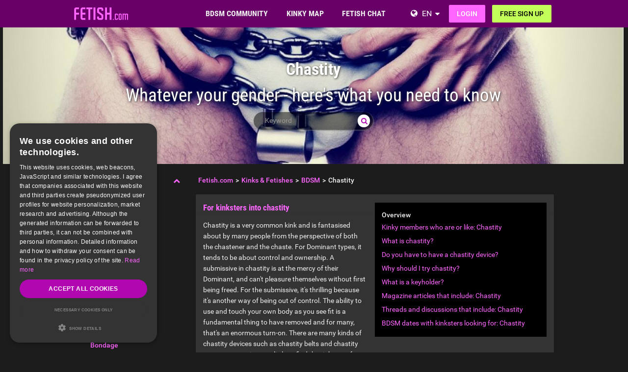

--- FILE ---
content_type: text/html; charset=utf-8
request_url: https://www.fetish.com/chastity/
body_size: 28775
content:
<!DOCTYPE html>
<html lang="en">
<head>
  <meta http-equiv="X-Ua-Compatible" content="IE=Edge" />
<meta http-equiv="Content-Type" content="text/html; charset=utf-8" />
  <meta name="description" content="Chastity is a big turn on for many kinksters. There are several tools to use, such as chastity cages and chastity belts. Find out more on Fetish.com." />
<meta name="keywords" content="chastity belt, chastity, male chastity, chastity cage, BDSM" />
<meta name="robots" content="index, follow" />
<meta name="language" content="en" />
  <meta name="viewport" content="width=device-width,user-scalable=no,initial-scale=1.0" />
    <title>Chastity | Kinks &amp; Fetishes | Fetish.com</title>
        <meta name="token" content="2b90e678770aeb2b567a6fd03d247466" />
  
    

    <script type="application/ld+json">
    [{
      "@context": "http://schema.org",
      "@type": "WebSite",
      "name": "Fetish.com",
      "url": "https://www.fetish.com/"
    },{
      "@context": "http://schema.org",
      "@type": "Organization",
      "url": "https://www.fetish.com/",
      "logo": "https://www.fetish.com/images/logo/main.en.svg"
    }]
    </script>
      <link rel="shortcut icon" href="/images/logo/favicon.en.ico">
  <link rel="apple-touch-icon" sizes="76x76" href="/images/logo/touch-icon-ipad.en.png">
  <link rel="apple-touch-icon" sizes="152x152" href="/images/logo/touch-icon-ipad-retina.en.png">
  <link rel="apple-touch-icon" sizes="57x57" href="/images/logo/touch-icon-iphone.en.png">
  <link rel="apple-touch-icon" sizes="120x120" href="/images/logo/touch-icon-iphone-retina.en.png">
  <link rel="manifest" href="/manifest.en.json">
  <meta name="apple-mobile-web-app-capable" content="yes">
  <meta name="apple-mobile-web-app-status-bar-style" content="default">
  <meta name="mobile-web-app-capable" content="yes">
  <meta name="apple-mobile-web-app-title" content="Fetish.com">
  <meta name="application-name" content="Fetish.com">
    <meta name="theme-color" content="#680068">                      <!-- APP -->
<!--   Start SmartBanner configuration for android-->
  <meta name="smartbanner:title" content="FET: Life, Kink & BDSM Dating">
  <meta name="smartbanner:author" content="Love Fetish? Date Kinky!">
  <meta name="smartbanner:price" content="Free">
  <meta name="smartbanner:price-suffix-google" content=" ">
<meta name="smartbanner:price-suffix-apple" content=" ">
<meta name="smartbanner:icon-apple" content="https://img-b.fetish.com/asset/FET_AppWeb_FET.png">
  <meta name="smartbanner:icon-google" content="https://img-b.fetish.com/asset/FET_AppWeb_FET.png">
  <meta name="smartbanner:button" content="Get">
  <meta name="smartbanner:button-url-apple" content="https://app.adjust.com/22so9s0">
<meta name="smartbanner:button-url-google" content="https://app.adjust.com/22so9s0">
  <meta name="smartbanner:enabled-platforms" content="android,ios">
  <!-- End SmartBanner configuration -->    <meta name="smartbanner:disable-positioning" content="true">
    <style>
      .smartbanner--android,
      .smartbanner--ios {
        position: fixed !important;
        z-index: 1000;
        bottom: 0 !important;
        top: auto !important;
      }
    </style>
    
    <link rel="alternate" hreflang="de" href="https://www.fetisch.de/keuschheit/" />
<link rel="alternate" hreflang="en" href="https://www.fetish.com/chastity/" />
    <link rel="canonical" href="https://www.fetish.com/chastity/" />

  
<link rel="stylesheet" type="text/css" media="all" data-type="main" crossorigin="anonymous" referrerpolicy="no-referrer" href="https://cdn.jsdelivr.net/npm/smartbanner.js@1.16.0/dist/smartbanner.min.css" />
<link rel="stylesheet" type="text/css" media="all" data-type="main" href="/sfCombine/css/12000cbcbee3c791aab3c6dd52fcf0b4/pjax/0/mq/1.css" />
<link rel="stylesheet" type="text/css" media="all" data-type="page" href="/sfCombine/css/fd0e12a5094c9d8f72738530c38cfa43/pjax/0/mq/1.css" />
    
  
  
<script>
    window.dataLayer = window.dataLayer || [];
    function gtag() {
        dataLayer.push(arguments);
    }

    gtag("consent", "default", {
        ad_storage: "granted",
        analytics_storage: "granted",
        ad_user_data: "granted",
        ad_personalization: "granted",
        functionality_storage: "granted",
        security_storage: "granted",
        personalization_storage: "granted",
        wait_for_update: 500
    });

    gtag("set", "ads_data_redaction", true);
    gtag("set", "developer_id.dMmY1Mm", true);
</script><!-- Global site tag (gtag.js) - Google AdWords: G-1RZ1B8REL8-->
<script async src="https://www.googletagmanager.com/gtag/js?id=G-1RZ1B8REL8"></script>
<script>
  window.dataLayer = window.dataLayer || [];
  function gtag(){dataLayer.push(arguments);}
  gtag('js', new Date());

  gtag('config', 'G-1RZ1B8REL8');
</script>


<!-- Google Tag Manager -->
<script>(function(w,d,s,l,i){w[l]=w[l]||[];w[l].push({'gtm.start':
new Date().getTime(),event:'gtm.js'});var f=d.getElementsByTagName(s)[0],
j=d.createElement(s),dl=l!='dataLayer'?'&l='+l:'';j.async=true;j.src=
'https://www.fetish.com/gmetrics/?id='+i+dl;f.parentNode.insertBefore(j,f);
})(window,document,'script','dataLayer','');</script>
<!-- End Google Tag Manager --><script type="text/javascript" charset="UTF-8" src="https://cdn.cookie-script.com/s/43388a52d92afc109c920c665af6dc23.js?t=20251115" defer></script>      
<script>
    window.dataLayer = window.dataLayer || [];
    function gtag(){dataLayer.push(arguments);}
    gtag('js', new Date());
    gtag('set', {'location': location.href});
      gtag('config', 'G-1RZ1B8REL8', {'groups': 'default'});

    (function(a,b,c){
    c=b?('pending'!=b.state&&(b.end-b.start)):(a=a&&a.timing)?(a.responseEnd-a.domainLookupStart):0;
    c&& gtag('event', 'timing_complete', {
        'name' : 'load',
        'value' : c,
        'event_category' : 'dcl',
        'send_to': 'account'
    });
    }(window.performance,window.ajaxify));
    gtag('event', 'page_view', {"send_to":"default"})
    </script>    <script></script>

</head>
<body class="n-authed n-member">
<div id="page-top"></div>

<!--df-page-->
<div id="df-page">

<div class="df-header df-header-guest">
  <div class="df-container">
    <div class="df-header-brand">
  <a href="/" title="Fetish.com">
    <span class="df-title">Fetish.com</span>
  </a>
</div>
    <div class="df-mobile-menu-logout">
  <div class="">
    <button type="button" class="close">
      <i aria-label="Close" class="fa fa-close"></i>    </button>
    <ul class="df-header-nav hidden-xs hidden-ss">
      <li class="df-nav-community in-active">
        <a href="#" title="Community" aria-haspopup="true" aria-expanded="false">
          <i aria-hidden="true" class="df-icon fa fa-group"></i>          <span class="df-title df-title-full">BDSM COMMUNITY</span>
          <span class="df-title df-title-abbr">Forum</span>
        </a>
        <div class="df-header-sub df-header-sub-guest">
                  <ul >
          <li><a href="https://www.fetish.com/forum/">BDSM &amp; Fetish Forum</a></li>
          <li><a href="https://www.fetish.com/magazine/">BDSM &amp; Fetish Magazine</a></li>

                      <li><a href="https://www.fetish.com/list-of-bdsm-roles/which-bdsm-archetype-are-you/">BDSM Roles &amp; Archetypes </a></li>
          
                    <li><a href="/list-of-kinks-and-fetishes/">List of Kinks &amp; Fetishes</a></li>

                        <li><a href="https://www.fetish.com/bdsm-test/">BDSM Test</a></li>
          
                        <li><a href="https://www.fetish.com/bdsm-training-school/">BDSM Training School</a></li>
          
                  </ul>        </div>
      </li>

      <li class="df-nav-search">
        <a href="#" title="Search" aria-haspopup="true" aria-expanded="false">
          <i aria-hidden="true" class="df-icon fa fa-search"></i>          <span class="df-title df-title-full">KINKY MAP</span>
          <span class="df-title df-title-abbr">Browse</span>
        </a>
        <div class="df-header-sub df-header-sub-guest">
          <ul >
<li><strong><a href="/uk/">UK FETISH & BDSM SCENE</a></strong></li>

<li><a href="/uk/greater+london/london/"><i aria-hidden="true" class="fa fa-chevron-right"></i> <span class="text"><span class="text">BDSM and Kinksters in London</span></a></li>
<li><a href="/uk/greater+manchester/manchester/"><i aria-hidden="true" class="fa fa-chevron-right"></i> <span class="text"><span class="text">BDSM and Kinksters in Manchester</span></a></li>
<li><a href="/uk/west+midlands/birmingham/"><i aria-hidden="true" class="fa fa-chevron-right"></i> <span class="text"><span class="text">BDSM and Kinksters in Birmingham</span></a></li>
<li><a href="/uk/west+yorkshire/leeds/"><i aria-hidden="true" class="fa fa-chevron-right"></i> <span class="text"><span class="text">BDSM and Kinksters in Leeds</span></a></li>
<li><a href="/uk/scotland/glasgow/"><i aria-hidden="true" class="fa fa-chevron-right"></i> <span class="text"><span class="text">BDSM and Kinksters in Glasgow</span></a></li>
<li><a href="/uk/merseyside/liverpool/"><i aria-hidden="true" class="fa fa-chevron-right"></i> <span class="text"><span class="text">BDSM and Kinksters in Liverpool</span></a></li>
<li><a href="/uk/city+of+bristol/bristol/"><i aria-hidden="true" class="fa fa-chevron-right"></i> <span class="text"><span class="text">BDSM and Kinksters in Bristol</span></a></li>
<li><a href="/uk/scotland/edinburgh/"><i aria-hidden="true" class="fa fa-chevron-right"></i> <span class="text"><span class="text">BDSM and Kinksters in Edinburgh</span></a></li>
<li><a href="/uk/nottinghamshire/nottingham/"><i aria-hidden="true" class="fa fa-chevron-right"></i> <span class="text"><span class="text">BDSM and Kinksters in Nottingham</span></a></li>
</ul>
<ul >
<li><strong><a href="/united+states/">USA FETISH & BDSM SCENE</a></strong></li>
<li><a href="/united+states/new+york/new+york/"><i aria-hidden="true" class="fa fa-chevron-right"></i> <span class="text"><span class="text">BDSM and Kinksters in New York</span></a></li>
 <li><a href="/united+states/illinois/chicago/"><i aria-hidden="true" class="fa fa-chevron-right"></i> <span class="text"><span class="text">BDSM and Kinksters in Chicago</span></a></li>
<li><a href="/united+states/kansas/pretty+praire/"><i aria-hidden="true" class="fa fa-chevron-right"></i> <span class="text"><span class="text">BDSM and Kinksters in Pretty Praire</span></a></li>
<li><a href="/united+states/texas/dallas/"><i aria-hidden="true" class="fa fa-chevron-right"></i> <span class="text"><span class="text">BDSM and Kinksters in Dallas</span></a></li>
<li><a href="/united+states/california/los+angeles/"><i aria-hidden="true" class="fa fa-chevron-right"></i> <span class="text"><span class="text">BDSM and Kinksters in Los Angeles</span></a></li>
<li><a href="/united+states/georgia/atlanta/"><i aria-hidden="true" class="fa fa-chevron-right"></i> <span class="text"><span class="text">BDSM and Kinksters in Atlanta</span></a></li>
<li><a href="/united+states/texas/houston/"><i aria-hidden="true" class="fa fa-chevron-right"></i> <span class="text"><span class="text">BDSM and Kinksters in Houston</span></a></li>
 <li><a href="/united+states/nevada/las+vegas/"><i aria-hidden="true" class="fa fa-chevron-right"></i> <span class="text"><span class="text">BDSM and Kinksters in Las Vegas</span></a></li>
<li><a href="/united+states/florida/miami/"><i aria-hidden="true" class="fa fa-chevron-right"></i> <span class="text"><span class="text">BDSM and Kinksters in Miami</span></a></li>
</ul>
<ul >
<li><strong><a href="/canada/">FETISH & BDSM SCENE IN CANADA</a></strong></li>
<li><a href="/canada/ontario/toronto/"><i aria-hidden="true" class="fa fa-chevron-right"></i> <span class="text"><span class="text">BDSM and Kinksters in Toronto</span></a></li>
<li><a href="/canada/qu%C3%A9bec/montr%C3%A9al/"><i aria-hidden="true" class="fa fa-chevron-right"></i> <span class="text"><span class="text">BDSM and Kinksters in Montréal</span></a></li>
<li><a href="/canada/alberta/calgary/"><i aria-hidden="true" class="fa fa-chevron-right"></i> <span class="text"><span class="text">BDSM and Kinksters in Calgary</span></a></li>
<li><a href="/canada/alberta/edmonton/"><i aria-hidden="true" class="fa fa-chevron-right"></i> <span class="text"><span class="text">BDSM and Kinksters in Edmonton</span></a></li>
<li><a href="/canada/british+columbia/vancouver/"><i aria-hidden="true" class="fa fa-chevron-right"></i> <span class="text"><span class="text">BDSM and Kinksters in Vancouver</span></a></li>
<li><a href="/canada/manitoba/winnipeg/"><i aria-hidden="true" class="fa fa-chevron-right"></i> <span class="text"><span class="text">BDSM and Kinksters in Winnipeg</span></a></li>
<li><a href="/canada/ontario/ottawa/"><i aria-hidden="true" class="fa fa-chevron-right"></i> <span class="text"><span class="text">BDSM and Kinksters in Ottawa</span></a></li>
<li><a href="/canada/ontario/london/"><i aria-hidden="true" class="fa fa-chevron-right"></i> <span class="text"><span class="text">BDSM and Kinksters in London</span></a></li>
<li><a href="/canada/ontario/north+york/"><i aria-hidden="true" class="fa fa-chevron-right"></i> <span class="text"><span class="text">BDSM and Kinksters in North York</span></a></li>
                    </ul>        </div>
      </li>

      <li class="df-nav-chat">
        <a href="#" title="Fetish Chat" aria-haspopup="true" aria-expanded="false">
          <i aria-hidden="true" class="df-icon fa fa-comments"></i>          <span class="df-title df-title-full">FETISH CHAT</span>
          <span class="df-title df-title-abbr">Chat</span>
          <span class="n-count n-chat"></span>
        </a>
        <div class="df-header-sub df-header-sub-guest">
          <ul >
          <li><a href="/bdsm-chat/">Fetish &amp; BDSM Chat</a></li>
          <li><a href="https://www.fetish.com/dating/">Fetish &amp; BDSM Dating</a></li>
          <li><a href="https://www.fetish.com/dating/kinky-date/"><i aria-hidden="true" class="fa fa-chevron-right"></i> <span class="text">Kinky Date</span></a></li><li><a href="https://www.fetish.com/dating/munch-buddy-fetish-meetup/"><i aria-hidden="true" class="fa fa-chevron-right"></i> <span class="text">Munch Buddy</span></a></li><li><a href="https://www.fetish.com/dating/bdsm-club-buddy/"><i aria-hidden="true" class="fa fa-chevron-right"></i> <span class="text">Club Buddy</span></a></li><li><a href="https://www.fetish.com/dating/bdsm-play-partner/"><i aria-hidden="true" class="fa fa-chevron-right"></i> <span class="text">BDSM Play Partner</span></a></li><li><a href="https://www.fetish.com/dating/bdsm-fetish-family/"><i aria-hidden="true" class="fa fa-chevron-right"></i> <span class="text">BDSM/Fetish Family</span></a></li><li><a href="https://www.fetish.com/dating/no-strings-attached/"><i aria-hidden="true" class="fa fa-chevron-right"></i> <span class="text">NSA</span></a></li><li><a href="https://www.fetish.com/dating/dominatrix-session/"><i aria-hidden="true" class="fa fa-chevron-right"></i> <span class="text">Pro-Dom/me Session</span></a></li>    
                  </ul>        </div>
      </li>
    </ul>
    <div class="df-header-actions">
                <div class="df-header-switch-lang">
            <div class="df-com-dropdown collapsed"><input type="hidden" value="en" /><span class="content&quot; aria-haspopup=&quot;true&quot; aria-expanded=&quot;false"><a href="https://www.fetish.com/">EN</a></span><i aria-hidden="true" class="fa fa-caret"></i><dl class="collapse"><dd data-value="en" class="selected"><a href="https://www.fetish.com/">EN</a></dd><dd data-value="de"><a href="https://www.fetisch.de/">DE</a></dd></dl></div>          </div>
        <div class="hidden-xs hidden-ss hidden-sm">
          <i aria-hidden="true" class="fa fa-globe"></i>          <div class="df-com-dropdown collapsed"><input type="hidden" value="en" /><span class="content&quot; aria-haspopup=&quot;true&quot; aria-expanded=&quot;false"><a href="https://www.fetish.com/">EN</a></span><i aria-hidden="true" class="fa fa-caret"></i><dl class="collapse"><dd data-value="en" class="selected"><a href="https://www.fetish.com/">EN</a></dd><dd data-value="de"><a href="https://www.fetisch.de/">DE</a></dd></dl></div>        </div>
            <a class="btn btn-register btn-secondary" href="#modal-signin" data-jobs="modal" data-tab="tab-signin">
        Login      </a>
      <a class="btn btn-register btn-success" href="#modal-signup" data-jobs="modal" data-tab="tab-signup">
        Free sign up      </a>
    </div>
  </div>
  <a class="hidden-sm hidden-md hidden-lg df-mobile-menu-logout-icon" href="#"><i aria-hidden="true" class="fa fa-bars"></i></a></div>
  </div>
</div>

<div class="modal fade" id="modal-signin" data-ga="popup-signin">
  <div class="modal-dialog" role="dialog">
    <div class="modal-content">
      <div class="modal-header">
        <h4 class="modal-title">Log in</h4>
        <button type="button" class="close" data-dismiss="modal">
          <i aria-label="Close" class="fa fa-close"></i>        </button>
      </div>
      <div class="modal-body pane-signin" id="panel-signin">
        <form target="_top" action="/login_prod.php" method="post" class="form-horizontal no-ajaxy" data-jobs="validate native">
  <p style="font-size: 0.8em;font-weight: 200;">Welcome back! Log in to your account.</p>

  <input type="hidden" name="action" value="login" />
  <input type="hidden" id="device_info" name="device_info">
  
    <div class="form-group">
    <label class="sr-only" for="signin-nickname_287">Username or email</label>
    <div class="input-group">
      <div class="input-group-addon"><i aria-hidden="true" class="fa fa-fw fa-user"></i></div>
      <input type="text" name="nickname" id="signin-nickname_287" value="" class="form-control" placeholder="Username or email" data-validate="required" maxlength="50" />    </div>
  </div>

  
    <div class="form-group">
    <label class="sr-only" for="signin-password_287">Password</label>
    <div class="input-group">
      <div class="input-group-addon"><i aria-hidden="true" class="fa fa-fw fa-lock"></i></div>
      <input type="password" name="password" id="signin-password_287" value="" class="form-control" placeholder="Password" data-validate="required" maxlength="25" />    </div>
  </div>

  <div class="form-group">
    <button type="submit" class="btn btn-primary btn-block">Login</button>
  </div>

  <div class="form-group clearfix" style="margin-top: -7px;margin-bottom: 10px;">
    <div class="col-xs-6">
      <label class="checkbox-inline">
        <input type="checkbox" name="remember_me" value="1" /><i aria-hidden="true" class="fa fa-check-state"></i><font><font class="">Keep me logged in</font></font>      </label>
    </div>
    <div class="col-xs-6">
      <label class="checkbox-inline" title="(Only Premium / VIP users)">
        <input type="checkbox" name="invisibility" value="1" /><i aria-hidden="true" class="fa fa-check-state"></i>Invisible      </label>
    </div>
  </div>

  <div class="text-center forget-password">
    <a href="https://www.fetish.com/forgot_password/">I forgot my password/username</a>  </div>
</form>

      </div>
    </div>
  </div>
</div>

<div class="modal fade" id="modal-signup" data-ga="popup-signup">
  <div class="modal-dialog" role="dialog">
    <div class="modal-content">
      <div class="modal-header">
        <h4 class="modal-title">Free registration</h4>
        <button type="button" class="close" data-dismiss="modal">
          <i aria-label="Close" class="fa fa-close"></i>        </button>
      </div>
      <div class="modal-body pane-signup" id="panel-signup">
        <form action="https://www.fetish.com/signupstep1" method="post" class="form-horizontal no-ajaxy" data-jobs="validate ajax fill" data-ajax-expect="html" data-fill="@ < .pane-signup">
  
  <p style="font-size: 0.8em;font-weight: 200;">Sign up today – It's free, non-binding, and risk-free!</p>

    <div class="form-group input-group has-feedback">
    <label class="sr-only" for="signup-email_597">Email</label>
    <div class="input-group-addon"><i aria-hidden="true" class="fa fa-fw fa-envelope"></i></div>
    <input type="email" name="regEmail" id="signup-email_597" value="" placeholder="Email" class="form-control" autocomplete="off" maxlength="50" data-jobs="validate" data-validate="required email" data-validate-prompter="~.rule-hint" data-rule-email="https://www.fetish.com/registration/ajaxCheckEmail/" data-hint="That email address is invalid. Please enter another email address." />    <div class="rule-hint"></div>
  </div>

    <div class="form-group input-group has-feedback">
    <label class="sr-only" for="signup-password_597">Password</label>
    <div class="input-group-addon"><i aria-hidden="true" class="fa fa-fw fa-lock"></i></div>
    <input type="password" name="regPassword1" id="signup-password_597" value="" placeholder="Password" class="form-control" autocomplete="off" minlength="6" maxlength="25" data-jobs="validate" data-validate="min-length max-length ajax" data-validate-prompter="~.rule-hint" data-rule-ajax="https://www.fetish.com/registration/ajaxCheckPassword/" data-hint-min-length="The password must be at least 6 characters long" data-hint-max-length="The password is too long." data-hint="The entered password is incorrect." />    <div class="rule-hint"></div>
  </div>

    <div class="form-group has-feedback">
    <label class="sr-only" for="signup-gender_597">Gender</label>
    <select name="regGender" id="signup-gender_597" class="form-control" data-jobs="validate" data-validate="required" data-validate-prompter="~.rule-hint" data-hint="Please check your information"><option value="" selected="selected">Identify as you are...</option>
<option value="m">Male</option>
<option value="w">Female</option>
<option value="p">Couple</option>
<option value="tv">Non-binary</option>
<option value="ts">Trans</option>
</select>    <div class="rule-hint"></div>
  </div>

  <div class="form-group">
    <button type="submit" class="btn btn-success btn-lg btn-block">
      Create profile    </button>
  </div>

  <div class="box-gdpr" style="display: none;">
  <div class="form-group">
    <div class="checkbox">
      <label>
        <input type="checkbox" name="status" value="1" data-jobs="validate" data-validate="required" /><i aria-hidden="true" class="fa fa-check-state"></i>        <span class="gdpr-text">I have read and agree to the <u><a href="https://www.fetish.com/conditions/popup/true/" target="_blank">Terms & Conditions</a></u>.</span>
        <span class="gdpr-text is-pair-text">We have read and agree to the <a href="https://www.fetish.com/conditions/popup/true/" target="_blank">GTC</a> (in particular the section on the power of attorney for the owner of the respective email address)</span>
      </label>
    </div>
  </div>
  <div class="form-group">
    <div class="checkbox">
      <label>
        <input type="checkbox" name="status2" value="1" data-jobs="validate" data-validate="required" /><i aria-hidden="true" class="fa fa-check-state"></i>        <span class="gdpr-text">I have read the <u><a href="https://www.fetish.com/policy/popup/true/" target="_blank">Privacy Policy</a></u> (PP). I agree and consent to the processing of my data in accordance with the PP. Specifically, this also applies to the circumstance that sensitive data regarding my sexual orientation or preferences is processed. I also consent to my data being processed in a country outside the European Economic Area ("EEA") in accordance with the PP.</span>
        <span class="gdpr-text is-pair-text">We both have read the <u><a href="https://www.fetish.com/policy/popup/true/" target="_blank">Privacy Policy</a></u> (PP). We consent to the processing of our data in accordance with the PP. Specifically, this also applies to the circumstance that sensitive data regarding our sexual orientation or preferences is processed. We also consent to our data being processed in a country outside the European Economic Area ("EEA") in accordance with the PP.</span>
      </label>
    </div>
  </div>
</div>



  <input type="hidden" id="device_info" name="device_info">
  <input type="hidden" id="safe_token" name="safe_token" value="MjY4OSbMwo18F4_mFdMXnpRGFADOOX7y5dkcDSk8QE2PpQy2BmVOVRLxt5hL">
</form>


      </div>
    </div>
  </div>
</div>


<div class="df-content container" id="df-content">
  <div class="no-support" id="no-support">
    <noscript>
      <div class="notice notice-warning fade in"><span class="icon"></span><span class="notice-content"><strong>You don't have JavaScript activated.</strong>
  <br>To be able to use Fetish.com properly, you need to have JavaScript activated in your browser. <strong><a href="https://www.google.com/search?q=jactivate+javascript">How doI activate JavaScript?</a></strong></span></div>    </noscript>
  </div>
  

<div class="top-cover-header" style=background-image:url(https://img-z.fetish.com/rA39AmSmp8t2NxAfMTw50g==,1763251200/fsk16/3/A/4/346435-3A44F97D22B92E30B90C533BA951779D.jpg) >
  <div class="top-cover-header-middle">
    <h1><span>Chastity</span> <i aria-hidden="true" class="fa fa-search search-toggle"></i>      <p>Whatever your gender - here's what you need to know</p>
    </h1>
    <form class="top-cover-header-search" method="get" action="/globalSearch/redirect/" autocomplete="off">
      <input type="search" name="keyword" placeholder="Keyword" value="" maxlength="30" required />
      <button type="submit"><i aria-hidden="true" class="fa fa-search"></i></button>
      <input type="hidden" name="type" id="type" value="1" />      <div class="input-size"></div>
    </form>
  </div>
</div>


<div class="profile-body seo-profile row">
    <div class="col-sm-3 sticky">
        <!-- side menu component -->

<div class="df-sidebar aside-links side-menu">
    <strong class="side-menu-title text-center collapsed" data-jobs="collapse"
            data-collapse="@ < .side-menu .list-group">
        <i aria-hidden="true" class="fa fa-list-ul"></i> Browse    </strong>

    <dl class="list-group collapse">
                                                                                    
                                                            <dt class="list-group-item side-menu-active">
                            <i aria-hidden="true" class="pull-right fa fa-chevron-up"></i>                                        <a href=/list-of-kinks-and-fetishes/bdsm/>
                BDSM                <span class="df-badge hide" data-count=""></span>
            </a>

        </dt>
                    <!-- sub menu -->
                            <dd class="list-group-item ">
                    <a href="/247/">
                        24/7                    </a>
                </dd>
                            <dd class="list-group-item ">
                    <a href="/abandonment+play/">
                        Abandonment Play                    </a>
                </dd>
                            <dd class="list-group-item ">
                    <a href="/bdsm/">
                        BDSM                    </a>
                </dd>
                            <dd class="list-group-item ">
                    <a href="/bastinado/">
                        Bastinado                    </a>
                </dd>
                            <dd class="list-group-item ">
                    <a href="/bathroom-denial/">
                        Bathroom Denial                    </a>
                </dd>
                            <dd class="list-group-item ">
                    <a href="/biting-fetish/">
                        Biting Fetish                    </a>
                </dd>
                            <dd class="list-group-item ">
                    <a href="/bizarre-fetish/">
                        Bizarre Fetish                    </a>
                </dd>
                            <dd class="list-group-item ">
                    <a href="/bondage/">
                        Bondage                    </a>
                </dd>
                            <dd class="list-group-item ">
                    <a href="/breath-play/">
                        Breath Play                    </a>
                </dd>
                            <dd class="list-group-item ">
                    <a href="/chains/">
                        Chains                    </a>
                </dd>
                            <dd class="list-group-item side-menu-active">
                    <a href="/chastity/">
                        Chastity                    </a>
                </dd>
                            <dd class="list-group-item ">
                    <a href="/defilement/">
                        Defilement                    </a>
                </dd>
                            <dd class="list-group-item ">
                    <a href="/discipline/">
                        Discipline                    </a>
                </dd>
                            <dd class="list-group-item ">
                    <a href="/domination/">
                        Domination                    </a>
                </dd>
                            <dd class="list-group-item ">
                    <a href="/edging/">
                        Edging                    </a>
                </dd>
                            <dd class="list-group-item ">
                    <a href="/enema/">
                        Enema                    </a>
                </dd>
                            <dd class="list-group-item ">
                    <a href="/erotic+wrestling/">
                        Erotic Wrestling                    </a>
                </dd>
                            <dd class="list-group-item ">
                    <a href="/face-slapping/">
                        Face Slapping                    </a>
                </dd>
                            <dd class="list-group-item ">
                    <a href="/fear+play/">
                        Fear Play                    </a>
                </dd>
                            <dd class="list-group-item ">
                    <a href="/feederism/">
                        Feederism                    </a>
                </dd>
                            <dd class="list-group-item ">
                    <a href="/figging/">
                        Figging                    </a>
                </dd>
                            <dd class="list-group-item ">
                    <a href="/forniphilia/">
                        Forniphilia                    </a>
                </dd>
                            <dd class="list-group-item ">
                    <a href="/humiliation/">
                        Humiliation                     </a>
                </dd>
                            <dd class="list-group-item ">
                    <a href="/masochism/">
                        Masochism                    </a>
                </dd>
                            <dd class="list-group-item ">
                    <a href="/nipple-play/">
                        Nipple Play                     </a>
                </dd>
                            <dd class="list-group-item ">
                    <a href="/orgasm-control/">
                        Orgasm Control                      </a>
                </dd>
                            <dd class="list-group-item ">
                    <a href="/pinching/">
                        Pinching                    </a>
                </dd>
                            <dd class="list-group-item ">
                    <a href="/post-orgasm-torture/">
                        Post Orgasm Torture                    </a>
                </dd>
                            <dd class="list-group-item ">
                    <a href="/prostate-milking/">
                        Prostate Milking                    </a>
                </dd>
                            <dd class="list-group-item ">
                    <a href="/sadism/">
                        Sadism                    </a>
                </dd>
                            <dd class="list-group-item ">
                    <a href="/scratching/">
                        Scratching                    </a>
                </dd>
                            <dd class="list-group-item ">
                    <a href="/sensory-deprivation/">
                        Sensory Deprivation                    </a>
                </dd>
                            <dd class="list-group-item ">
                    <a href="/sissification/">
                        Sissification                    </a>
                </dd>
                            <dd class="list-group-item ">
                    <a href="/small-penis-humiliation/">
                        Small Penis Humiliation                    </a>
                </dd>
                            <dd class="list-group-item ">
                    <a href="/spanking/">
                        Spanking                    </a>
                </dd>
                            <dd class="list-group-item ">
                    <a href="/submission/">
                        Submission                    </a>
                </dd>
                            <dd class="list-group-item ">
                    <a href="/subservience/">
                        Subservience                     </a>
                </dd>
                            <dd class="list-group-item ">
                    <a href="/suspension-bondage/">
                        Suspension Bondage                     </a>
                </dd>
                            <dd class="list-group-item ">
                    <a href="/sweet-pain/">
                        Sweet Pain                     </a>
                </dd>
                            <dd class="list-group-item ">
                    <a href="/testicular-bondage/">
                        Testicular Bondage                    </a>
                </dd>
                            <dd class="list-group-item ">
                    <a href="/wax-play/">
                        Wax Play                    </a>
                </dd>
                            <dd class="list-group-item ">
                    <a href="/wedgies/">
                        Wedgies                    </a>
                </dd>
                        <!-- sub menu -->
        <!--        <div class="hidden-sm hidden-md hidden-lg">-->
<!--            --><!--            --><!--        </div>-->
            </dl>
</div>

    </div>
    <div class="col-sm-9 pull-right-sm">
        <ol class="breadcrumb" itemscope itemtype="http://schema.org/BreadcrumbList"><li itemprop="itemListElement" itemscope itemtype="http://schema.org/ListItem"><a href="/" itemprop="item"><span itemprop="name">Fetish.com</span></a><meta itemprop="position" content="1" /></li><li itemprop="itemListElement" itemscope itemtype="http://schema.org/ListItem"><a href="/list-of-kinks-and-fetishes/" itemprop="item"><span itemprop="name">Kinks & Fetishes</span></a><meta itemprop="position" content="2" /></li><li itemprop="itemListElement" itemscope itemtype="http://schema.org/ListItem"><a href="/list-of-kinks-and-fetishes/bdsm/" itemprop="item"><span itemprop="name">BDSM</span></a><meta itemprop="position" content="3" /></li><li itemprop="itemListElement" itemscope itemtype="http://schema.org/ListItem"><span itemprop="name">Chastity</span><meta itemprop="position" content="4" /></li></ol>    </div>
    <div class="col-sm-9 pull-right-sm">
                    <div class="panel preference-text">
                <div class="panel-heading">
                    <h2 class="panel-title">For kinksters into chastity</h2>
                </div>
                <div class="panel-body">

                    <div class="preference-anchor">
                        <dl>
                            <dt>
                                <strong>Overview</strong>
                            </dt>
                                                                                            <dd><a href=#kinky-members-who-are-or-like-chastity> Kinky members who are or like: Chastity</a></dd>
                                                                                                                            <dd>
                                        <a href=#what-is-chastity>What is chastity? </a>
                                    </dd>
                                                                    <dd>
                                        <a href=#do-you-have-to-have-a-chastity-device>Do you have to have a chastity device? </a>
                                    </dd>
                                                                    <dd>
                                        <a href=#why-should-i-try-chastity>Why should I try chastity?</a>
                                    </dd>
                                                                    <dd>
                                        <a href=#what-is-a-keyholder>What is a keyholder?</a>
                                    </dd>
                                                                                                                                                        <dd><a href=#magazine-articles-that-include-chastity>Magazine articles that include: Chastity </a>
                                </dd>
                                                                                                                        <dd><a href=#threads-and-discussions-that-include-chastity>Threads and discussions that include: Chastity </a></dd>
                                                                                                                <dd id="preference-dates-anchor"><a
                                    href=#bdsm-dates-with-kinksters-looking-for-chastity>BDSM dates with kinksters looking for: Chastity </a></dd>
                        </dl>
                    </div>
                    Chastity is a very common kink and is fantasised about by many people from the perspective of both the chastener and the chaste. For Dominant types, it tends to be about control and ownership. A submissive in chastity is at the mercy of their Dominant, and can't pleasure themselves without first being freed. For the submissive, it's thrilling because it's another way of being out of control. The ability to use and touch your own body as you see fit is a fundamental thing to have removed and for many, that's an enormous turn-on. There are many kinds of chastity devices such as chastity belts and chastity cages, so experiment a little to find the right sort for you.                                    </div>
            </div>
                            <div id=kinky-members-who-are-or-like-chastity>
                                        <section>
        <h2 class="panel-title panel-title-out">
            Kinky men into chastity        </h2>
        <div class="grid-users row clearfix panel-group" id="grid-users">
            
  
  
  
<div class="col-xs-6 col-ss-3 result-user thumbnail" id="user-1956511">
  <div class="md-card">
        <a href="#modal-signup" data-jobs="modal">
          <div class="df-avatar"><div><img loading="lazy" alt="Rick1202" src="https://img-z.fetish.com/NqfUpTMPdBYRVoJMoBBlgQ==,1767225600/fsk16/8/A/A/1956511-8AA70D20914B0F46D8A7792F0A22BF6F_300_sq.jpg" data-src="https://img-z.fetish.com/NqfUpTMPdBYRVoJMoBBlgQ==,1767225600/fsk16/8/A/A/1956511-8AA70D20914B0F46D8A7792F0A22BF6F_300_sq.jpg" data-plc="/images/plc/en/image_null_male_300.svg" onerror="if(this.getAttribute('src')!=this.getAttribute('data-plc'))this.src=this.getAttribute('data-plc');" /></div></div>      <div class="caption">
                <p class="name">Rick1202</p>
                        <p class="info">
          Male (46)                                    <i aria-hidden="true" class="fa fa-map-marker"></i> <span class="text">Geneva</span>                                        </p>
                  <a class="btn btn-personal btn-personal-small" title="Send messages for free" data-jobs="modal" data-uid="1956511" data-msgstring="You can send the message after you finished the free registration." href="#guest_send_msg">Write for free</a>              </div>
    </a>

      <a href="#" class="user-overlay">
      <span>
        <span class="text">Upload photo</span> <i aria-hidden="true" class="fa fa-file-image-o"></i>      </span>
    </a>
    </div>
</div>

  
    
  
  
<div class="col-xs-6 col-ss-3 result-user thumbnail" id="user-3711118">
  <div class="md-card">
        <a href="#modal-signup" data-jobs="modal">
          <div class="df-avatar"><div><img loading="lazy" alt="Rudythompson" src="https://img-z.fetish.com/nte31cHlUqPkv9Bf1o0Szw==,1767225600/fsk16/6/2/4/3711118-624158C053D33256E4837899C52FDA6D_300_sq.jpg" data-src="https://img-z.fetish.com/nte31cHlUqPkv9Bf1o0Szw==,1767225600/fsk16/6/2/4/3711118-624158C053D33256E4837899C52FDA6D_300_sq.jpg" data-plc="/images/plc/en/image_null_male_300.svg" onerror="if(this.getAttribute('src')!=this.getAttribute('data-plc'))this.src=this.getAttribute('data-plc');" /></div></div>      <div class="caption">
                <p class="name">Rudythompson</p>
                        <p class="info">
          Male (23)                                    <i aria-hidden="true" class="fa fa-map-marker"></i> <span class="text">Saint Louis</span>                                        </p>
                  <a class="btn btn-personal btn-personal-small" title="Send messages for free" data-jobs="modal" data-uid="3711118" data-msgstring="You can send the message after you finished the free registration." href="#guest_send_msg">Write for free</a>              </div>
    </a>

      <a href="#" class="user-overlay">
      <span>
        <span class="text">Upload photo</span> <i aria-hidden="true" class="fa fa-file-image-o"></i>      </span>
    </a>
    </div>
</div>

  
          
  
  
<div class="col-xs-6 col-ss-3 result-user thumbnail" id="user-4356547">
  <div class="md-card">
        <a href="#modal-signup" data-jobs="modal">
          <div class="df-avatar"><div><img loading="lazy" alt="HungButtSlutRVA" src="https://img-z.fetish.com/d7dKz0scXpMuZt4cOnrVBw==,1767225600/fsk16/B/6/2/4356547-B622EA562B9712594DF6120FC952DF97_300_sq.jpg" data-src="https://img-z.fetish.com/d7dKz0scXpMuZt4cOnrVBw==,1767225600/fsk16/B/6/2/4356547-B622EA562B9712594DF6120FC952DF97_300_sq.jpg" data-plc="/images/plc/en/image_null_male_300.svg" onerror="if(this.getAttribute('src')!=this.getAttribute('data-plc'))this.src=this.getAttribute('data-plc');" /></div></div>      <div class="caption">
                <p class="name">HungButtSlutRVA</p>
                        <p class="info">
          Male (25)                                    <i aria-hidden="true" class="fa fa-map-marker"></i> <span class="text">Henrico</span>                                        </p>
                  <a class="btn btn-personal btn-personal-small" title="Send messages for free" data-jobs="modal" data-uid="4356547" data-msgstring="You can send the message after you finished the free registration." href="#guest_send_msg">Write for free</a>              </div>
    </a>

      <a href="#" class="user-overlay">
      <span>
        <span class="text">Upload photo</span> <i aria-hidden="true" class="fa fa-file-image-o"></i>      </span>
    </a>
    </div>
</div>

  
    
  
  
<div class="col-xs-6 col-ss-3 result-user thumbnail" id="user-6435925">
  <div class="md-card">
        <a href="#modal-signup" data-jobs="modal">
          <div class="df-avatar"><div><img loading="lazy" alt="BennyBottom" src="https://img-z.fetish.com/4j122KPDzQ1s_3hH9CwGnA==,1767225600/fsk16/6/7/0/6435925-6701F482FA58F3B176DAE5B4365F4E30_300_sq.jpg" data-src="https://img-z.fetish.com/4j122KPDzQ1s_3hH9CwGnA==,1767225600/fsk16/6/7/0/6435925-6701F482FA58F3B176DAE5B4365F4E30_300_sq.jpg" data-plc="/images/plc/en/image_null_male_300.svg" onerror="if(this.getAttribute('src')!=this.getAttribute('data-plc'))this.src=this.getAttribute('data-plc');" /></div></div>      <div class="caption">
                <p class="name">BennyBottom</p>
                        <p class="info">
          Male (18)                                    <i aria-hidden="true" class="fa fa-map-marker"></i> <span class="text">Tampa</span>                                        </p>
                  <a class="btn btn-personal btn-personal-small" title="Send messages for free" data-jobs="modal" data-uid="6435925" data-msgstring="You can send the message after you finished the free registration." href="#guest_send_msg">Write for free</a>              </div>
    </a>

      <a href="#" class="user-overlay">
      <span>
        <span class="text">Upload photo</span> <i aria-hidden="true" class="fa fa-file-image-o"></i>      </span>
    </a>
    </div>
</div>

  
          </div>
    </section>




                                        <section>
        <h2 class="panel-title panel-title-out">
            Kinky women into chastity        </h2>
        <div class="grid-users row clearfix panel-group" id="grid-users">
            
  
  
  
<div class="col-xs-6 col-ss-3 result-user thumbnail" id="user-3830336">
  <div class="md-card">
        <a href="#modal-signup" data-jobs="modal">
          <div class="df-avatar"><div><img loading="lazy" alt="BruisedAndBubbly" src="https://img-z.fetish.com/C2JRcj6UmxkxI9CZzDrY1w==,1767225600/fsk16/5/E/B/3830336-5EB5EECA794C0B2A53E802AFC108BB76_300_sq.jpg" data-src="https://img-z.fetish.com/C2JRcj6UmxkxI9CZzDrY1w==,1767225600/fsk16/5/E/B/3830336-5EB5EECA794C0B2A53E802AFC108BB76_300_sq.jpg" data-plc="/images/plc/en/image_null_female_300.svg" onerror="if(this.getAttribute('src')!=this.getAttribute('data-plc'))this.src=this.getAttribute('data-plc');" /></div></div>      <div class="caption">
                <p class="name">BruisedAndBubbly</p>
                        <p class="info">
          Female (32)                                    <i aria-hidden="true" class="fa fa-map-marker"></i> <span class="text">Stoke-on-Trent</span>                                        </p>
                  <a class="btn btn-personal btn-personal-small" title="Send messages for free" data-jobs="modal" data-uid="3830336" data-msgstring="You can send the message after you finished the free registration." href="#guest_send_msg">Write for free</a>              </div>
    </a>

      <a href="#" class="user-overlay">
      <span>
        <span class="text">Upload photo</span> <i aria-hidden="true" class="fa fa-file-image-o"></i>      </span>
    </a>
    </div>
</div>

  
    
  
  
<div class="col-xs-6 col-ss-3 result-user thumbnail" id="user-6415147">
  <div class="md-card">
        <a href="#modal-signup" data-jobs="modal">
          <div class="df-avatar"><div><img loading="lazy" alt="Empress_Ayara" src="https://img-z.fetish.com/9sr5l42Zv_2owU9W1y_GGg==,1767225600/fsk16/9/9/3/6415147-993F8B0CC635E9A23EBDFB554C554040_300_sq.jpg" data-src="https://img-z.fetish.com/9sr5l42Zv_2owU9W1y_GGg==,1767225600/fsk16/9/9/3/6415147-993F8B0CC635E9A23EBDFB554C554040_300_sq.jpg" data-plc="/images/plc/en/image_null_female_300.svg" onerror="if(this.getAttribute('src')!=this.getAttribute('data-plc'))this.src=this.getAttribute('data-plc');" /></div></div>      <div class="caption">
                <p class="name">Empress_Ayara</p>
                        <p class="info">
          Female (30)                                    <i aria-hidden="true" class="fa fa-map-marker"></i> <span class="text">Johns Creek</span>                                        </p>
                  <a class="btn btn-personal btn-personal-small" title="Send messages for free" data-jobs="modal" data-uid="6415147" data-msgstring="You can send the message after you finished the free registration." href="#guest_send_msg">Write for free</a>              </div>
    </a>

      <a href="#" class="user-overlay">
      <span>
        <span class="text">Upload photo</span> <i aria-hidden="true" class="fa fa-file-image-o"></i>      </span>
    </a>
    </div>
</div>

  
          
  
  
<div class="col-xs-6 col-ss-3 result-user thumbnail" id="user-6385080">
  <div class="md-card">
        <a href="#modal-signup" data-jobs="modal">
          <div class="df-avatar"><div><img loading="lazy" alt="MsBianca15" src="https://img-z.fetish.com/HZU7xM-XG_CfzLy5DcmT-w==,1767225600/fsk16/E/3/0/6385080-E3069A2C095889A3214DB6F93B773065_300_sq.jpg" data-src="https://img-z.fetish.com/HZU7xM-XG_CfzLy5DcmT-w==,1767225600/fsk16/E/3/0/6385080-E3069A2C095889A3214DB6F93B773065_300_sq.jpg" data-plc="/images/plc/en/image_null_female_300.svg" onerror="if(this.getAttribute('src')!=this.getAttribute('data-plc'))this.src=this.getAttribute('data-plc');" /></div></div>      <div class="caption">
                <p class="name">MsBianca15</p>
                        <p class="info">
          Female (48)                                    <i aria-hidden="true" class="fa fa-map-marker"></i> <span class="text">Austin</span>                                        </p>
                  <a class="btn btn-personal btn-personal-small" title="Send messages for free" data-jobs="modal" data-uid="6385080" data-msgstring="You can send the message after you finished the free registration." href="#guest_send_msg">Write for free</a>              </div>
    </a>

      <a href="#" class="user-overlay">
      <span>
        <span class="text">Upload photo</span> <i aria-hidden="true" class="fa fa-file-image-o"></i>      </span>
    </a>
    </div>
</div>

  
    
  
  
<div class="col-xs-6 col-ss-3 result-user thumbnail" id="user-6172135">
  <div class="md-card">
        <a href="#modal-signup" data-jobs="modal">
          <div class="df-avatar"><div><img loading="lazy" alt="juicy-3480" src="https://img-z.fetish.com/utX3AHmjLoLJSDfNCu7uJQ==,1767225600/fsk16/E/2/8/6172135-E28CECA426748982D921DCE9D6D226A1_300_sq.jpg" data-src="https://img-z.fetish.com/utX3AHmjLoLJSDfNCu7uJQ==,1767225600/fsk16/E/2/8/6172135-E28CECA426748982D921DCE9D6D226A1_300_sq.jpg" data-plc="/images/plc/en/image_null_female_300.svg" onerror="if(this.getAttribute('src')!=this.getAttribute('data-plc'))this.src=this.getAttribute('data-plc');" /></div></div>      <div class="caption">
                <p class="name">juicy-3480</p>
                        <p class="info">
          Female (47)                                    <i aria-hidden="true" class="fa fa-map-marker"></i> <span class="text">Lisburn</span>                                        </p>
                  <a class="btn btn-personal btn-personal-small" title="Send messages for free" data-jobs="modal" data-uid="6172135" data-msgstring="You can send the message after you finished the free registration." href="#guest_send_msg">Write for free</a>              </div>
    </a>

      <a href="#" class="user-overlay">
      <span>
        <span class="text">Upload photo</span> <i aria-hidden="true" class="fa fa-file-image-o"></i>      </span>
    </a>
    </div>
</div>

  
          </div>
    </section>




                                        <section>
        <h2 class="panel-title panel-title-out">
            Kinky couples into chastity        </h2>
        <div class="grid-users row clearfix panel-group" id="grid-users">
            
  
  
  
<div class="col-xs-6 col-ss-3 result-user thumbnail" id="user-3870869">
  <div class="md-card">
        <a href="#modal-signup" data-jobs="modal">
          <div class="df-avatar"><div><img loading="lazy" alt="LesbianCuckCouple" src="https://img-z.fetish.com/hmj-rUwhNLzt-wXlOf-9JA==,1767225600/fsk16/B/4/7/3870869-B47B855288B169C1D9D2FB715F409174_300_sq.jpg" data-src="https://img-z.fetish.com/hmj-rUwhNLzt-wXlOf-9JA==,1767225600/fsk16/B/4/7/3870869-B47B855288B169C1D9D2FB715F409174_300_sq.jpg" data-plc="/images/plc/en/image_null_couple_300.svg" onerror="if(this.getAttribute('src')!=this.getAttribute('data-plc'))this.src=this.getAttribute('data-plc');" /></div></div>      <div class="caption">
                <p class="name">LesbianCuckCouple</p>
                        <p class="info">
          Female/Female (25/27)                                    <i aria-hidden="true" class="fa fa-map-marker"></i> <span class="text">Sheffield</span>                                        </p>
                  <a class="btn btn-personal btn-personal-small" title="Send messages for free" data-jobs="modal" data-uid="3870869" data-msgstring="You can send the message after you finished the free registration." href="#guest_send_msg">Write for free</a>              </div>
    </a>

      <a href="#" class="user-overlay">
      <span>
        <span class="text">Upload photo</span> <i aria-hidden="true" class="fa fa-file-image-o"></i>      </span>
    </a>
    </div>
</div>

  
    
  
  
<div class="col-xs-6 col-ss-3 result-user thumbnail" id="user-480077">
  <div class="md-card">
        <a href="#modal-signup" data-jobs="modal">
          <div class="df-avatar"><div><img loading="lazy" alt="Submissivesearch" src="https://img-z.fetish.com/bG-PnYFMm2_Qqusw4JW9vQ==,1767225600/fsk16/D/E/F/480077-DEF9190E57F218210A68FD7CF2FE9687_300_sq.jpg" data-src="https://img-z.fetish.com/bG-PnYFMm2_Qqusw4JW9vQ==,1767225600/fsk16/D/E/F/480077-DEF9190E57F218210A68FD7CF2FE9687_300_sq.jpg" data-plc="/images/plc/en/image_null_couple_300.svg" onerror="if(this.getAttribute('src')!=this.getAttribute('data-plc'))this.src=this.getAttribute('data-plc');" /></div></div>      <div class="caption">
                <p class="name">Submissivesearch</p>
                        <p class="info">
          Male/Female (36/38)                                    <i aria-hidden="true" class="fa fa-map-marker"></i> <span class="text">London</span>                                        </p>
                  <a class="btn btn-personal btn-personal-small" title="Send messages for free" data-jobs="modal" data-uid="480077" data-msgstring="You can send the message after you finished the free registration." href="#guest_send_msg">Write for free</a>              </div>
    </a>

      <a href="#" class="user-overlay">
      <span>
        <span class="text">Upload photo</span> <i aria-hidden="true" class="fa fa-file-image-o"></i>      </span>
    </a>
    </div>
</div>

  
          
  
  
<div class="col-xs-6 col-ss-3 result-user thumbnail" id="user-4453017">
  <div class="md-card">
        <a href="#modal-signup" data-jobs="modal">
          <div class="df-avatar"><div><img loading="lazy" alt="TheCockbusters" src="https://img-z.fetish.com/96SI_Cp94mfxzotu3eRByA==,1767225600/fsk16/8/F/0/4453017-8F08D32A716D402E57D0FC4742C61C3E_300_sq.jpg" data-src="https://img-z.fetish.com/96SI_Cp94mfxzotu3eRByA==,1767225600/fsk16/8/F/0/4453017-8F08D32A716D402E57D0FC4742C61C3E_300_sq.jpg" data-plc="/images/plc/en/image_null_couple_300.svg" onerror="if(this.getAttribute('src')!=this.getAttribute('data-plc'))this.src=this.getAttribute('data-plc');" /></div></div>      <div class="caption">
                <p class="name">TheCockbusters</p>
                        <p class="info">
          Trans/Trans (18/21)                                    <i aria-hidden="true" class="fa fa-map-marker"></i> <span class="text">Bielefeld</span>                                        </p>
                  <a class="btn btn-personal btn-personal-small" title="Send messages for free" data-jobs="modal" data-uid="4453017" data-msgstring="You can send the message after you finished the free registration." href="#guest_send_msg">Write for free</a>              </div>
    </a>

      <a href="#" class="user-overlay">
      <span>
        <span class="text">Upload photo</span> <i aria-hidden="true" class="fa fa-file-image-o"></i>      </span>
    </a>
    </div>
</div>

  
    
  
  
<div class="col-xs-6 col-ss-3 result-user thumbnail" id="user-644171">
  <div class="md-card">
        <a href="#modal-signup" data-jobs="modal">
          <div class="df-avatar"><div><img loading="lazy" alt="dominant_couple" src="https://img-z.fetish.com/JESb6fViyc1rCgm3lhQxnA==,1767225600/fsk16/3/8/6/644171-386E6108DBC403F306AB02F48674A0FB_300_sq.jpg" data-src="https://img-z.fetish.com/JESb6fViyc1rCgm3lhQxnA==,1767225600/fsk16/3/8/6/644171-386E6108DBC403F306AB02F48674A0FB_300_sq.jpg" data-plc="/images/plc/en/image_null_couple_300.svg" onerror="if(this.getAttribute('src')!=this.getAttribute('data-plc'))this.src=this.getAttribute('data-plc');" /></div></div>      <div class="caption">
                <p class="name">dominant_couple</p>
                        <p class="info">
          Female/Male (38/47)                                    <i aria-hidden="true" class="fa fa-map-marker"></i> <span class="text">Stroud</span>                                        </p>
                  <a class="btn btn-personal btn-personal-small" title="Send messages for free" data-jobs="modal" data-uid="644171" data-msgstring="You can send the message after you finished the free registration." href="#guest_send_msg">Write for free</a>              </div>
    </a>

      <a href="#" class="user-overlay">
      <span>
        <span class="text">Upload photo</span> <i aria-hidden="true" class="fa fa-file-image-o"></i>      </span>
    </a>
    </div>
</div>

  
          </div>
    </section>




                                        <section>
        <h2 class="panel-title panel-title-out">
            Kinky non-binaries into chastity        </h2>
        <div class="grid-users row clearfix panel-group" id="grid-users">
            
  
  
  
<div class="col-xs-6 col-ss-3 result-user thumbnail" id="user-2804710">
  <div class="md-card">
        <a href="#modal-signup" data-jobs="modal">
          <div class="df-avatar"><div><img loading="lazy" alt="Sissychell62" src="https://img-z.fetish.com/7jGJvZSDHZD92kNVuD2jcw==,1767225600/fsk16/2/8/D/2804710-28D5C80C703C45FDAF18659B99454E57_300_sq.jpg" data-src="https://img-z.fetish.com/7jGJvZSDHZD92kNVuD2jcw==,1767225600/fsk16/2/8/D/2804710-28D5C80C703C45FDAF18659B99454E57_300_sq.jpg" data-plc="/images/plc/en/image_null_tv_300.svg" onerror="if(this.getAttribute('src')!=this.getAttribute('data-plc'))this.src=this.getAttribute('data-plc');" /></div></div>      <div class="caption">
                <p class="name">Sissychell62</p>
                        <p class="info">
          Non-binary (64)                                    <i aria-hidden="true" class="fa fa-map-marker"></i> <span class="text">Nuneaton and Bedworth</span>                                        </p>
                  <a class="btn btn-personal btn-personal-small" title="Send messages for free" data-jobs="modal" data-uid="2804710" data-msgstring="You can send the message after you finished the free registration." href="#guest_send_msg">Write for free</a>              </div>
    </a>

      <a href="#" class="user-overlay">
      <span>
        <span class="text">Upload photo</span> <i aria-hidden="true" class="fa fa-file-image-o"></i>      </span>
    </a>
    </div>
</div>

  
    
  
  
<div class="col-xs-6 col-ss-3 result-user thumbnail" id="user-2936871">
  <div class="md-card">
        <a href="#modal-signup" data-jobs="modal">
          <div class="df-avatar"><div><img loading="lazy" alt="SissySubStaci" src="https://img-z.fetish.com/hUuKox7DsOC9VZtoe0ZR9Q==,1767225600/fsk16/9/2/5/2936871-9254D350E688ED23BDF316C484123778_300_sq.jpg" data-src="https://img-z.fetish.com/hUuKox7DsOC9VZtoe0ZR9Q==,1767225600/fsk16/9/2/5/2936871-9254D350E688ED23BDF316C484123778_300_sq.jpg" data-plc="/images/plc/en/image_null_tv_300.svg" onerror="if(this.getAttribute('src')!=this.getAttribute('data-plc'))this.src=this.getAttribute('data-plc');" /></div></div>      <div class="caption">
                <p class="name">SissySubStaci</p>
                        <p class="info">
          Non-binary (40)                                    <i aria-hidden="true" class="fa fa-map-marker"></i> <span class="text">Lawton</span>                                        </p>
                  <a class="btn btn-personal btn-personal-small" title="Send messages for free" data-jobs="modal" data-uid="2936871" data-msgstring="You can send the message after you finished the free registration." href="#guest_send_msg">Write for free</a>              </div>
    </a>

      <a href="#" class="user-overlay">
      <span>
        <span class="text">Upload photo</span> <i aria-hidden="true" class="fa fa-file-image-o"></i>      </span>
    </a>
    </div>
</div>

  
          
  
  
<div class="col-xs-6 col-ss-3 result-user thumbnail" id="user-423407">
  <div class="md-card">
        <a href="#modal-signup" data-jobs="modal">
          <div class="df-avatar"><div><img loading="lazy" alt="SillySissyNikki" src="https://img-z.fetish.com/ID7eZsM7K-oSzUFhWID1eQ==,1767225600/fsk16/B/D/3/423407-BD3C85691557CE6E5880B71435B43493_300_sq.jpg" data-src="https://img-z.fetish.com/ID7eZsM7K-oSzUFhWID1eQ==,1767225600/fsk16/B/D/3/423407-BD3C85691557CE6E5880B71435B43493_300_sq.jpg" data-plc="/images/plc/en/image_null_tv_300.svg" onerror="if(this.getAttribute('src')!=this.getAttribute('data-plc'))this.src=this.getAttribute('data-plc');" /></div></div>      <div class="caption">
                <p class="name">SillySissyNikki</p>
                        <p class="info">
          Non-binary (33)                                    <i aria-hidden="true" class="fa fa-map-marker"></i> <span class="text">Tamworth</span>                                        </p>
                  <a class="btn btn-personal btn-personal-small" title="Send messages for free" data-jobs="modal" data-uid="423407" data-msgstring="You can send the message after you finished the free registration." href="#guest_send_msg">Write for free</a>              </div>
    </a>

      <a href="#" class="user-overlay">
      <span>
        <span class="text">Upload photo</span> <i aria-hidden="true" class="fa fa-file-image-o"></i>      </span>
    </a>
    </div>
</div>

  
    
  
  
<div class="col-xs-6 col-ss-3 result-user thumbnail" id="user-1386461">
  <div class="md-card">
        <a href="#modal-signup" data-jobs="modal">
          <div class="df-avatar"><div><img loading="lazy" alt="hi_im_weird" src="https://img-z.fetish.com/2scOu7Vb8cdWAa2Zn1PLzw==,1767225600/fsk16/0/8/5/1386461-085F5221E96497F0CDB7C3498A6298D7_300_sq.jpg" data-src="https://img-z.fetish.com/2scOu7Vb8cdWAa2Zn1PLzw==,1767225600/fsk16/0/8/5/1386461-085F5221E96497F0CDB7C3498A6298D7_300_sq.jpg" data-plc="/images/plc/en/image_null_tv_300.svg" onerror="if(this.getAttribute('src')!=this.getAttribute('data-plc'))this.src=this.getAttribute('data-plc');" /></div></div>      <div class="caption">
                <p class="name">hi_im_weird</p>
                        <p class="info">
          Non-binary (28)                                    <i aria-hidden="true" class="fa fa-map-marker"></i> <span class="text">Anaheim</span>                                        </p>
                  <a class="btn btn-personal btn-personal-small" title="Send messages for free" data-jobs="modal" data-uid="1386461" data-msgstring="You can send the message after you finished the free registration." href="#guest_send_msg">Write for free</a>              </div>
    </a>

      <a href="#" class="user-overlay">
      <span>
        <span class="text">Upload photo</span> <i aria-hidden="true" class="fa fa-file-image-o"></i>      </span>
    </a>
    </div>
</div>

  
          </div>
    </section>




                                        <section>
        <h2 class="panel-title panel-title-out">
            Kinky trans people into chastity        </h2>
        <div class="grid-users row clearfix panel-group" id="grid-users">
            
  
  
  
<div class="col-xs-6 col-ss-3 result-user thumbnail" id="user-2865590">
  <div class="md-card">
        <a href="#modal-signup" data-jobs="modal">
          <div class="df-avatar"><div><img loading="lazy" alt="SissyAliceB" src="https://img-z.fetish.com/6uuQrwbUi42hNHSXm0sDlA==,1767225600/fsk16/7/2/2/2865590-7227063A47A03CE08F00D7E6104D17A9_300_sq.jpg" data-src="https://img-z.fetish.com/6uuQrwbUi42hNHSXm0sDlA==,1767225600/fsk16/7/2/2/2865590-7227063A47A03CE08F00D7E6104D17A9_300_sq.jpg" data-plc="/images/plc/en/image_null_ts_300.svg" onerror="if(this.getAttribute('src')!=this.getAttribute('data-plc'))this.src=this.getAttribute('data-plc');" /></div></div>      <div class="caption">
                <p class="name">SissyAliceB</p>
                        <p class="info">
          Trans (26)                                    <i aria-hidden="true" class="fa fa-map-marker"></i> <span class="text">London</span>                                        </p>
                  <a class="btn btn-personal btn-personal-small" title="Send messages for free" data-jobs="modal" data-uid="2865590" data-msgstring="You can send the message after you finished the free registration." href="#guest_send_msg">Write for free</a>              </div>
    </a>

      <a href="#" class="user-overlay">
      <span>
        <span class="text">Upload photo</span> <i aria-hidden="true" class="fa fa-file-image-o"></i>      </span>
    </a>
    </div>
</div>

  
    
  
  
<div class="col-xs-6 col-ss-3 result-user thumbnail" id="user-2575528">
  <div class="md-card">
        <a href="#modal-signup" data-jobs="modal">
          <div class="df-avatar"><div><img loading="lazy" alt="AllieSub" src="https://img-z.fetish.com/8a52g9F4JV-xlUgKm8M1Hg==,1767225600/fsk16/7/4/B/2575528-74B393E9DACF56A4B8043F8834930381_300_sq.jpg" data-src="https://img-z.fetish.com/8a52g9F4JV-xlUgKm8M1Hg==,1767225600/fsk16/7/4/B/2575528-74B393E9DACF56A4B8043F8834930381_300_sq.jpg" data-plc="/images/plc/en/image_null_ts_300.svg" onerror="if(this.getAttribute('src')!=this.getAttribute('data-plc'))this.src=this.getAttribute('data-plc');" /></div></div>      <div class="caption">
                <p class="name">AllieSub</p>
                        <p class="info">
          Trans (24)                                    <i aria-hidden="true" class="fa fa-map-marker"></i> <span class="text">Hillston</span>                                        </p>
                  <a class="btn btn-personal btn-personal-small" title="Send messages for free" data-jobs="modal" data-uid="2575528" data-msgstring="You can send the message after you finished the free registration." href="#guest_send_msg">Write for free</a>              </div>
    </a>

      <a href="#" class="user-overlay">
      <span>
        <span class="text">Upload photo</span> <i aria-hidden="true" class="fa fa-file-image-o"></i>      </span>
    </a>
    </div>
</div>

  
          
  
  
<div class="col-xs-6 col-ss-3 result-user thumbnail" id="user-1127847">
  <div class="md-card">
        <a href="#modal-signup" data-jobs="modal">
          <div class="df-avatar"><div><img loading="lazy" alt="Racheal" src="https://img-z.fetish.com/von2qVRBsQnvFSwA_PepvA==,1767225600/fsk16/3/3/6/1127847-336B722CFBC9593A38DC4DF5C86B158C_300_sq.jpg" data-src="https://img-z.fetish.com/von2qVRBsQnvFSwA_PepvA==,1767225600/fsk16/3/3/6/1127847-336B722CFBC9593A38DC4DF5C86B158C_300_sq.jpg" data-plc="/images/plc/en/image_null_ts_300.svg" onerror="if(this.getAttribute('src')!=this.getAttribute('data-plc'))this.src=this.getAttribute('data-plc');" /></div></div>      <div class="caption">
                <p class="name">Racheal</p>
                        <p class="info">
          Trans (55)                                    <i aria-hidden="true" class="fa fa-map-marker"></i> <span class="text">Chesterfield</span>                                        </p>
                  <a class="btn btn-personal btn-personal-small" title="Send messages for free" data-jobs="modal" data-uid="1127847" data-msgstring="You can send the message after you finished the free registration." href="#guest_send_msg">Write for free</a>              </div>
    </a>

      <a href="#" class="user-overlay">
      <span>
        <span class="text">Upload photo</span> <i aria-hidden="true" class="fa fa-file-image-o"></i>      </span>
    </a>
    </div>
</div>

  
    
  
  
<div class="col-xs-6 col-ss-3 result-user thumbnail" id="user-1155835">
  <div class="md-card">
        <a href="#modal-signup" data-jobs="modal">
          <div class="df-avatar"><div><img loading="lazy" alt="becki2spirit" src="https://img-z.fetish.com/_5h7kCPEZhc7_OSbb9cahw==,1767225600/fsk16/E/3/3/1155835-E332B136F04B3C8BE19A1EA526E10134_300_sq.jpg" data-src="https://img-z.fetish.com/_5h7kCPEZhc7_OSbb9cahw==,1767225600/fsk16/E/3/3/1155835-E332B136F04B3C8BE19A1EA526E10134_300_sq.jpg" data-plc="/images/plc/en/image_null_ts_300.svg" onerror="if(this.getAttribute('src')!=this.getAttribute('data-plc'))this.src=this.getAttribute('data-plc');" /></div></div>      <div class="caption">
                <p class="name">becki2spirit</p>
                        <p class="info">
          Trans (41)                                    <i aria-hidden="true" class="fa fa-map-marker"></i> <span class="text">Detroit</span>                                        </p>
                  <a class="btn btn-personal btn-personal-small" title="Send messages for free" data-jobs="modal" data-uid="1155835" data-msgstring="You can send the message after you finished the free registration." href="#guest_send_msg">Write for free</a>              </div>
    </a>

      <a href="#" class="user-overlay">
      <span>
        <span class="text">Upload photo</span> <i aria-hidden="true" class="fa fa-file-image-o"></i>      </span>
    </a>
    </div>
</div>

  
          </div>
    </section>




                            </div>
                                        <div class="panel preference-text" id=what-is-chastity>
                <div class="panel-heading">
                    <h2 class="panel-title">What is chastity? </h2>
                </div>
                <div class="panel-body">
                    Simply it is abstinence from sex, often in the kink community this is enforced on a sub by a Dominant, this person is often known as a keyholder. It is a very intense way to express the D/s power exchange, giving the control of sexual pleasure to the Dominant partner.
                </div>
            </div>
                                <div class="panel preference-text" id=do-you-have-to-have-a-chastity-device>
                <div class="panel-heading">
                    <h2 class="panel-title">Do you have to have a chastity device? </h2>
                </div>
                <div class="panel-body">
                    No, although chastity cages and belts are used as symbols sometimes, there is no need for them. Chastity can be enforced by word only but there definitely needs to be a strong bond of trust for it to work and lots of honesty.If you claim to be not having orgasms and you're actually cheating, it's really not fair. You need to have the trust to tell the Dom if you've cheated and take the punishment that is dished out for disobedience. 
                </div>
            </div>
                                <div class="panel preference-text" id=why-should-i-try-chastity>
                <div class="panel-heading">
                    <h2 class="panel-title">Why should I try chastity?</h2>
                </div>
                <div class="panel-body">
                    Most things are better when you’ve not had them for a while. Just like when you give up something like wine, chocolate or biscuits for lent, the denial leads to more pleasure when you get to have that first sip or bite.  So giving up on  having orgasms for a while might just make it all the better when you actually get to come.  It’s a great way to play with a D/s dynamic too, handing your climaxes to another person. It really is a high expression of trust. 
                </div>
            </div>
                                <div class="panel preference-text" id=what-is-a-keyholder>
                <div class="panel-heading">
                    <h2 class="panel-title">What is a keyholder?</h2>
                </div>
                <div class="panel-body">
                    A keyholder literally holds the keys to your orgasms, they are the Dominant who locks you into your chastity device, such as a cage or a belt, and keeps that key.  They physically hold the key to your orgasms.  
                </div>
            </div>
            
    




                    <div class="preference-body preference-text" id=threads-and-discussions-that-include-chastity>
  <h2 class="panel-title panel-title-out">Threads and discussions that include: Chastity</h2>
                        <div class="panel">
          <div class="panel-body">
            

<li class='ipsStreamItem ipsStreamItem_contentBlock ipsStreamItem_expanded ipsAreaBackground_reset ipsPad  ' data-role='activityItem' data-timestamp='1762387485'>
	<div class='ipsStreamItem_container ipsClearfix'>
		
			
			<div class='ipsStreamItem_header ipsPhotoPanel ipsPhotoPanel_mini'>
				
					<span class='ipsStreamItem_contentType' data-ipsTooltip title='Topic'><i class='fa fa-comments'></i></span>
				
				

	





				<div class=''>
					
					<h2 class='ipsType_reset ipsStreamItem_title ipsContained_container '>
						
						
						<span class='ipsType_break ipsContained'>
							<a href='https://www.fetish.com/topic/177554-female-chastity/?do=findComment&amp;comment=593336' data-linkType="link" data-searchable> Female Chastity</a>
						</span>
						
					</h2>
					
						<p class='ipsType_reset ipsStreamItem_status ipsType_blendLinks'>
							



  


    joy16


  
 posted a topic in  <a href='https://www.fetish.com/forum/29-kink-academy/'>Kink Academy</a>
						</p>
					
					
						
					
				</div>
			</div>
			
				<div class='ipsStreamItem_snippet ipsType_break'>
					
					 	

	<div class='ipsType_richText ipsContained ipsType_medium'>
		<div data-ipsTruncate data-ipsTruncate-type='remove' data-ipsTruncate-size='3 lines' data-ipsTruncate-watch='false'>
			Hiii, I was looking for opinions on female chastity belts. How do you use the restroom in them? Are they comfortable to wear all day? Or perhaps while sleeping? I’m new to it all and would love advice ...
		</div>
	</div>


					
				</div>
				<ul class='ipsList_inline ipsStreamItem_meta ipsGap:1'>
					<li class='ipsType_light ipsType_medium'>
						
						<i class='fa fa-clock-o'></i> <time datetime='2025-11-06T00:04:45Z' title='11/06/2025 12:04  AM' data-short='Nov 6'>November 6</time>
						
					</li>
					
						<li class='ipsType_light ipsType_medium'>
							<span class="ipsType_blendLinks">
								
									<i class='fa fa-comment'></i> 11 replies
								
							</span>
						</li>
					
					
						
							<li>


	<div class='ipsReactOverview ipsReactOverview_small ipsType_light'>
		<ul>
			<li class='ipsReactOverview_repCount'>
				76
			</li>
			
				
				<li>
					
						<span data-ipsTooltip title="Like">
					
							<img src='https://www.fetish.com/community/uploads/reactions/react_likefetisch-min.png' alt="Like">
					
						</span>
					
				</li>
			
		</ul>
	</div>
</li>
						
					
					
						<li>


	
		<ul class="ipsTags ipsTags_inline ipsList_inline  ipsGap:1 ipsGap_row:0">
			
			
		</ul>
	
</li>
					
				</ul>
			
		
	</div>
</li>          </div>
        </div>
                <div class="panel">
          <div class="panel-body">
            

<li class='ipsStreamItem ipsStreamItem_contentBlock ipsStreamItem_expanded ipsAreaBackground_reset ipsPad  ' data-role='activityItem' data-timestamp='1761947261'>
	<div class='ipsStreamItem_container ipsClearfix'>
		
			
			<div class='ipsStreamItem_header ipsPhotoPanel ipsPhotoPanel_mini'>
				
					<span class='ipsStreamItem_contentType' data-ipsTooltip title='Topic'><i class='fa fa-comments'></i></span>
				
				

	





				<div class=''>
					
					<h2 class='ipsType_reset ipsStreamItem_title ipsContained_container '>
						
						
						<span class='ipsType_break ipsContained'>
							<a href='https://www.fetish.com/topic/175996-undoing-super-glue-in-chastity-cage/?do=findComment&amp;comment=588706' data-linkType="link" data-searchable> Undoing super glue in chastity cage?</a>
						</span>
						
					</h2>
					
						<p class='ipsType_reset ipsStreamItem_status ipsType_blendLinks'>
							



  


    ChastitySub4Use


  
 posted a topic in  <a href='https://www.fetish.com/forum/3-bdsm-forum/'>BDSM Forum</a>
						</p>
					
					
						
					
				</div>
			</div>
			
				<div class='ipsStreamItem_snippet ipsType_break'>
					
					 	

	<div class='ipsType_richText ipsContained ipsType_medium'>
		<div data-ipsTruncate data-ipsTruncate-type='remove' data-ipsTruncate-size='3 lines' data-ipsTruncate-watch='false'>
			OK, I did a silly thing, met up with a woman that put super glue into the lock barrel of a chastity cage she fitted me into.  
	Now tbf it is comfotable and not really causing any majpr issues but wou ...
		</div>
	</div>


					
				</div>
				<ul class='ipsList_inline ipsStreamItem_meta ipsGap:1'>
					<li class='ipsType_light ipsType_medium'>
						
						<i class='fa fa-clock-o'></i> <time datetime='2025-10-31T21:47:41Z' title='10/31/2025 09:47  PM' data-short='Oct 31'>October 31</time>
						
					</li>
					
						<li class='ipsType_light ipsType_medium'>
							<span class="ipsType_blendLinks">
								
									<i class='fa fa-comment'></i> 19 replies
								
							</span>
						</li>
					
					
						
							<li>


	<div class='ipsReactOverview ipsReactOverview_small ipsType_light'>
		<ul>
			<li class='ipsReactOverview_repCount'>
				10
			</li>
			
				
				<li>
					
						<span data-ipsTooltip title="Like">
					
							<img src='https://www.fetish.com/community/uploads/reactions/react_likefetisch-min.png' alt="Like">
					
						</span>
					
				</li>
			
		</ul>
	</div>
</li>
						
					
					
						<li>


	
		<ul class="ipsTags ipsTags_inline ipsList_inline  ipsGap:1 ipsGap_row:0">
			
			
		</ul>
	
</li>
					
				</ul>
			
		
	</div>
</li>          </div>
        </div>
                <div class="panel">
          <div class="panel-body">
            

<li class='ipsStreamItem ipsStreamItem_contentBlock ipsStreamItem_expanded ipsAreaBackground_reset ipsPad  ' data-role='activityItem' data-timestamp='1757828586'>
	<div class='ipsStreamItem_container ipsClearfix'>
		
			
			<div class='ipsStreamItem_header ipsPhotoPanel ipsPhotoPanel_mini'>
				
					<span class='ipsStreamItem_contentType' data-ipsTooltip title='Topic'><i class='fa fa-comments'></i></span>
				
				

	





				<div class=''>
					
					<h2 class='ipsType_reset ipsStreamItem_title ipsContained_container '>
						
						
						<span class='ipsType_break ipsContained'>
							<a href='https://www.fetish.com/topic/163318-chastity-curiosity/?do=findComment&amp;comment=553298' data-linkType="link" data-searchable> Chastity Curiosity</a>
						</span>
						
					</h2>
					
						<p class='ipsType_reset ipsStreamItem_status ipsType_blendLinks'>
							



  


    funsun4u2use89


  
 posted a topic in  <a href='https://www.fetish.com/forum/27-bdsm-gear-sex-toys/'>BDSM Gear &amp; Sex Toys</a>
						</p>
					
					
						
					
				</div>
			</div>
			
				<div class='ipsStreamItem_snippet ipsType_break'>
					
					 	

	<div class='ipsType_richText ipsContained ipsType_medium'>
		<div data-ipsTruncate data-ipsTruncate-type='remove' data-ipsTruncate-size='3 lines' data-ipsTruncate-watch='false'>
			Ladies if you had to pick a chastity cage for your partner what would you pick? Plastic, resin, or metal? Would it be a moderate size or something small? ...
		</div>
	</div>


					
				</div>
				<ul class='ipsList_inline ipsStreamItem_meta ipsGap:1'>
					<li class='ipsType_light ipsType_medium'>
						
						<i class='fa fa-clock-o'></i> <time datetime='2025-09-14T05:43:06Z' title='09/14/2025 05:43  AM' data-short='Sep 14'>September 14</time>
						
					</li>
					
						<li class='ipsType_light ipsType_medium'>
							<span class="ipsType_blendLinks">
								
									<i class='fa fa-comment'></i> 5 replies
								
							</span>
						</li>
					
					
						
							<li>


	<div class='ipsReactOverview ipsReactOverview_small ipsType_light'>
		<ul>
			<li class='ipsReactOverview_repCount'>
				14
			</li>
			
				
				<li>
					
						<span data-ipsTooltip title="Like">
					
							<img src='https://www.fetish.com/community/uploads/reactions/react_likefetisch-min.png' alt="Like">
					
						</span>
					
				</li>
			
		</ul>
	</div>
</li>
						
					
					
						<li>


	
		<ul class="ipsTags ipsTags_inline ipsList_inline  ipsGap:1 ipsGap_row:0">
			
			
		</ul>
	
</li>
					
				</ul>
			
		
	</div>
</li>          </div>
        </div>
            </div>


        
        
                    <div class="card panel seo-magazine-panel" id=magazine-articles-that-include-chastity>
    <h2 class="panel-title panel-title-out">Magazine articles that include: Chastity </h2>
  <div class="card-gallery clearfix">
    <ul>
              
<div class="gallery-item col-md-3 col-ss-6">
  <a href="https://www.fetish.com/magazine/bdsm/the-ultimate-new-york-bdsm-clubs-and-kinky-bar-guide-2025-edition-r1072/">
    <div class="header-image" style="background: url('https://www.fetish.com/community/uploads/monthly_2025_09/bdsm-clubs-new-york-woman-in-mask.thumb.jpg.4bd74c13bbc3d3c801f57a176a5015f0.jpg') center / cover;">
      <div class="category">BDSM</div>
      <div class="comment"><i class="fa fa-comment"></i>1 comment</div>
      <div class="date"><i class="fa fa-clock-o"></i><time datetime='2025-08-07T13:09:00Z' title='08/07/2025 01:09  PM' data-short='Aug 7'>August 7</time></div>
    </div>
    <h3>The Ultimate New York BDSM Clubs and Kinky Bar Guide (2025 Edition)</h3>
    <p data-ipsTruncate data-ipsTruncate-size='2 lines' data-ipsTruncate-type='remove'>Looking for the hottest BDSM clubs in New York or craving a wild night in the city’s best kinky bars? Whether you're into leather, latex, or lace,</p>
  </a>
</div>
              
<div class="gallery-item col-md-3 col-ss-6">
  <a href="https://www.fetish.com/magazine/bdsm-toys/male-sex-toys/">
    <div class="header-image" style="background: url('https://www.fetish.com/community/uploads/monthly_2024_11/male-sex-toys-main.thumb.jpg.df9567fb163b1793300842fd4aae7065.jpg') center / cover;">
      <div class="category">BDSM Toys</div>
      <div class="comment"><i class="fa fa-comment"></i>0 comments</div>
      <div class="date"><i class="fa fa-clock-o"></i><time datetime='2024-11-29T14:39:01Z' title='11/29/2024 02:39  PM' data-short='Nov 29'>November 29, 2024</time></div>
    </div>
    <h3>The Fun Side of Male Sex Toys: Connection and Selfcare</h3>
    <p data-ipsTruncate data-ipsTruncate-size='2 lines' data-ipsTruncate-type='remove'>Okay, let’s talk about something that might not be on your self-care radar: male sex toys. Yep, you read that right! These little marvels aren’t just</p>
  </a>
</div>
              
<div class="gallery-item col-md-3 col-ss-6">
  <a href="https://www.fetish.com/magazine/bdsm-toys/milking-machines-domination/">
    <div class="header-image" style="background: url('https://www.fetish.com/community/uploads/monthly_2024_10/cock-milking-machines.thumb.jpg.53768f33f4d3fa79f8eecb9c065b169e.jpg') center / cover;">
      <div class="category">BDSM Toys</div>
      <div class="comment"><i class="fa fa-comment"></i>0 comments</div>
      <div class="date"><i class="fa fa-clock-o"></i><time datetime='2024-03-21T14:36:00Z' title='03/21/2024 02:36  PM' data-short='1 yr'>March 21, 2024</time></div>
    </div>
    <h3>Male Cock Milking Machines: Taking the Labor Out of Domination</h3>
    <p data-ipsTruncate data-ipsTruncate-size='2 lines' data-ipsTruncate-type='remove'>When it comes to orgasm control, Dominants have an ever-growing range of male cock milking machines to choose from to help them control their slave's</p>
  </a>
</div>
          </ul>
  </div>
</div>


                <div class="preference-body">
    <h2 class="panel-title panel-title-out">Members looking for: Chastity </h2>
    <div class="personal-list" id=bdsm-dates-with-kinksters-looking-for-chastity >
                                          
      <div class="panel panel-personal">
    <div class="panel-body">
        <div class="row">
                                    <div class="col-xs-12 col-ss-3">
                                    <a href="/netherlands/noord-brabant/rijen/dating/kinky-date/looking-for-a-domme/530536/">
                        <div class="df-preview df-image" data-mid="13216510" data-oid="6375092" data-gender="m" data-alt="betasub4domme" data-source="https://img-z.fetish.com/Qf-mocTxYWEeylNX3Nv3tg==,1763251200/b/fsk16/1/D/9/6375092-1D988BA08708C92193F99B9DA75CD5CD_thumblur.jpg" data-preview="https://img-z.fetish.com/Qf-mocTxYWEeylNX3Nv3tg==,1763251200/b/fsk16/1/D/9/6375092-1D988BA08708C92193F99B9DA75CD5CD_thumblur.jpg" data-detail="/ajax-api/get/photo/info/user/13216510"><div><img alt="betasub4domme" src="https://img-z.fetish.com/Qf-mocTxYWEeylNX3Nv3tg==,1763251200/b/fsk16/1/D/9/6375092-1D988BA08708C92193F99B9DA75CD5CD_thumblur.jpg" data-plc="/images/plc/en/image_null_male_300.svg" data-src="https://img-z.fetish.com/Qf-mocTxYWEeylNX3Nv3tg==,1763251200/b/fsk16/1/D/9/6375092-1D988BA08708C92193F99B9DA75CD5CD_thumblur.jpg" onerror="if(this.getAttribute('src')!=this.getAttribute('data-plc'))this.src=this.getAttribute('data-plc');" /></div></div>                    </a>
                </div>
                <div class="col-xs-12 col-ss-9 cms-details">
                                        <div class="title">
                        <strong><a href="/netherlands/noord-brabant/rijen/dating/kinky-date/looking-for-a-domme/530536/">Looking for a domme</a></strong>
                    </div>
                    <div class="content">
                                                                        <a class="df-markdown" style="display: block" href="/netherlands/noord-brabant/rijen/dating/kinky-date/looking-for-a-domme/530536/"><p>Hey, i'm looking for a domme to tease me, make me worship her, and lock me in chastity like a good loser. If you're interested please let me know</p></a>                    </div>
                    <div class="summary">
                        <a href="/dating/kinky-date/">Kinky Date</a> ●
 <strong>18</strong> to <strong>80</strong> years ●
 <strong>65km</strong> around                                                     <a href="/netherlands/">Netherlands</a>                                                <a href="/netherlands/noord-brabant/rijen/">Rijen</a><!--                        --><!--                            --><!--                                <span> ● </span>-->
<!--                                <span>--><!--</span>-->
<!--                            --><!--                            --><!--                                --><!--                                    <span> ● </span>-->
<!--                                --><!--                                <span> - --><!--</span>-->
<!--                            --><!--                        --><!--                            <span> ● </span>-->
<!--                            --><!--                        -->                    </div>
                                            <div class="buttons">
                            <a class="btn btn-personal" title="Send messages for free" data-jobs="modal" data-uid="6375092" data-msgstring="You can send the message after you finished the free registration." style="margin: 0" href="#guest_send_msg">Write for free</a>                            <a class="btn btn-personal btn-guest-create-personal" title="Create free personal" style="margin: 0" href="#">Create free personal</a>                        </div>
                                    </div>
                            </div>
        </div>
    </div>
<div class="panel panel-personal">
    <div class="panel-body">
        <div class="row">
                                    <div class="col-xs-12 col-ss-3">
                                    <a href="/united+states/florida/davie/dating/bdsm-play-partner/looking-for-irl-keyholder/383642/">
                        <div class="df-preview df-image" data-mid="7735728" data-oid="1209684" data-gender="ts" data-alt="TaylorMoonBorn" data-source="https://img-z.fetish.com/HhxztRnd1svjSekGIZWBjw==,1763251200/b/fsk16/5/2/7/1209684-5277AF5D744352AE5AA0E0CCA942AEE7_thumblur.jpg" data-preview="https://img-z.fetish.com/HhxztRnd1svjSekGIZWBjw==,1763251200/b/fsk16/5/2/7/1209684-5277AF5D744352AE5AA0E0CCA942AEE7_thumblur.jpg" data-detail="/ajax-api/get/photo/info/user/7735728"><div><img alt="TaylorMoonBorn" src="https://img-z.fetish.com/HhxztRnd1svjSekGIZWBjw==,1763251200/b/fsk16/5/2/7/1209684-5277AF5D744352AE5AA0E0CCA942AEE7_thumblur.jpg" data-plc="/images/plc/en/image_null_ts_300.svg" data-src="https://img-z.fetish.com/HhxztRnd1svjSekGIZWBjw==,1763251200/b/fsk16/5/2/7/1209684-5277AF5D744352AE5AA0E0CCA942AEE7_thumblur.jpg" onerror="if(this.getAttribute('src')!=this.getAttribute('data-plc'))this.src=this.getAttribute('data-plc');" /></div></div>                    </a>
                </div>
                <div class="col-xs-12 col-ss-9 cms-details">
                                        <div class="title">
                        <strong><a href="/united+states/florida/davie/dating/bdsm-play-partner/looking-for-irl-keyholder/383642/">Looking for irl keyholder</a></strong>
                    </div>
                    <div class="content">
                                                                        <a class="df-markdown" style="display: block" href="/united+states/florida/davie/dating/bdsm-play-partner/looking-for-irl-keyholder/383642/"><p>Wish I could find a cute domme to keep me caged in chastity permanently keep my caged clitty a virgin</p></a>                    </div>
                    <div class="summary">
                        <a href="/dating/bdsm-play-partner/">BDSM Play Partner</a> ●
 <strong>18</strong> to <strong>72</strong> years ●
 <strong>500km</strong> around                                                     <a href="/united+states/">USA</a>                                                <a href="/united+states/florida/davie/">Davie</a><!--                        --><!--                            --><!--                                <span> ● </span>-->
<!--                                <span>--><!--</span>-->
<!--                            --><!--                            --><!--                                --><!--                                    <span> ● </span>-->
<!--                                --><!--                                <span> - --><!--</span>-->
<!--                            --><!--                        --><!--                            <span> ● </span>-->
<!--                            --><!--                        -->                    </div>
                                            <div class="buttons">
                            <a class="btn btn-personal" title="Send messages for free" data-jobs="modal" data-uid="1209684" data-msgstring="You can send the message after you finished the free registration." style="margin: 0" href="#guest_send_msg">Write for free</a>                            <a class="btn btn-personal btn-guest-create-personal" title="Create free personal" style="margin: 0" href="#">Create free personal</a>                        </div>
                                    </div>
                            </div>
        </div>
    </div>
<div class="panel panel-personal">
    <div class="panel-body">
        <div class="row">
                                    <div class="col-xs-12 col-ss-3">
                                    <a href="/united+states/ohio/columbus/dating/dominatrix-session/first-time-experimenting/534878/">
                        <div class="df-preview df-image" data-mid="13433008" data-oid="3351497" data-gender="m" data-alt="Sammislut75" data-source="https://img-z.fetish.com/4uJMTFZZ2nErYRmoTIqtdg==,1763251200/b/fsk16/D/8/6/3351497-D8674DFEFB3395085F6AA5720C7D95C7_thumblur.jpg" data-preview="https://img-z.fetish.com/4uJMTFZZ2nErYRmoTIqtdg==,1763251200/b/fsk16/D/8/6/3351497-D8674DFEFB3395085F6AA5720C7D95C7_thumblur.jpg" data-detail="/ajax-api/get/photo/info/user/13433008"><div><img alt="Sammislut75" src="https://img-z.fetish.com/4uJMTFZZ2nErYRmoTIqtdg==,1763251200/b/fsk16/D/8/6/3351497-D8674DFEFB3395085F6AA5720C7D95C7_thumblur.jpg" data-plc="/images/plc/en/image_null_male_300.svg" data-src="https://img-z.fetish.com/4uJMTFZZ2nErYRmoTIqtdg==,1763251200/b/fsk16/D/8/6/3351497-D8674DFEFB3395085F6AA5720C7D95C7_thumblur.jpg" onerror="if(this.getAttribute('src')!=this.getAttribute('data-plc'))this.src=this.getAttribute('data-plc');" /></div></div>                    </a>
                </div>
                <div class="col-xs-12 col-ss-9 cms-details">
                                        <div class="title">
                        <strong><a href="/united+states/ohio/columbus/dating/dominatrix-session/first-time-experimenting/534878/">First time experimenting</a></strong>
                    </div>
                    <div class="content">
                                                                        <a class="df-markdown" style="display: block" href="/united+states/ohio/columbus/dating/dominatrix-session/first-time-experimenting/534878/"><p>Hi, I'm looking for a woman who would be interested in domming me. I've experimented with myself over the last few years but have never been able to do it with anyone. I'm looking to experiment with just about everything except ***. Im especially interested in topics such as CBT, chastity, and pegging.</p></a>                    </div>
                    <div class="summary">
                        <a href="/dating/dominatrix-session/">Pro-Dom/me Session</a> ●
 <strong>18</strong> to <strong>40</strong> years ●
 <strong>155km</strong> around                                                     <a href="/united+states/">USA</a>                                                <a href="/united+states/ohio/columbus/">Columbus</a><!--                        --><!--                            --><!--                                <span> ● </span>-->
<!--                                <span>--><!--</span>-->
<!--                            --><!--                            --><!--                                --><!--                                    <span> ● </span>-->
<!--                                --><!--                                <span> - --><!--</span>-->
<!--                            --><!--                        --><!--                            <span> ● </span>-->
<!--                            --><!--                        -->                    </div>
                                            <div class="buttons">
                            <a class="btn btn-personal" title="Send messages for free" data-jobs="modal" data-uid="3351497" data-msgstring="You can send the message after you finished the free registration." style="margin: 0" href="#guest_send_msg">Write for free</a>                            <a class="btn btn-personal btn-guest-create-personal" title="Create free personal" style="margin: 0" href="#">Create free personal</a>                        </div>
                                    </div>
                            </div>
        </div>
    </div>
        </div>
    <div class="panel" id="panel-guest-create-personal" style="display: none">
  <div class="panel-heading">
    <h2 class="panel-title">Create free personal</h2>
  </div>
  <div class="panel-body">
    <form class="form-horizontal guest-create-personal">
      <div class="form-group">
        <label class="control-label col-sm-3" for="category">Category</label>
        <div class="col-sm-8">
          <input type="hidden" name="type" id="type" value="personal" />          <select name="category" id="category" autocomplete="off" class="form-control" data-jobs="validate" data-validate="required"><option value="">Please choose</option>
<option value="96">Kinky Date</option>
<option value="102">Munch Buddy</option>
<option value="97">Club Buddy</option>
<option value="98">BDSM Play Partner</option>
<option value="101">BDSM/Fetish Family</option>
<option value="99">NSA</option>
<option value="103">Pro-Dom/me Session</option>
</select>          <div class="help-block"></div>
        </div>
      </div>

      <div class="form-group">
        <label class="control-label col-sm-3" for="name">Headline</label>
        <div class="col-sm-8">
          <input type="text" name="name" id="name" value="" class="form-control" data-jobs="validate" data-validate="required" />          </div>
        </div>

      <div class="form-group">
        <label class="control-label col-sm-3" for="description">
          Text          <i title="Pro Tip: Go into plenty of detail about the kind of person that turns you on. Then tell people about yourself and what you're hoping to get out of your casual dating adventures." aria-hidden="true" class="fa fa-question-circle hidden-ss"></i>        </label>
        <div class="col-sm-8 form-control-static">
          <div class="df-rich-editor"><div class="df-rich-toolbar"><div class="btn-group"><button type="button" tabindex="-1" class="btn btn-sm active" data-cmd="html">Preview</button><button type="button" tabindex="-1" class="btn btn-sm" data-cmd="edit">Edit</button></div><div class="btn-group"><button type="button" tabindex="-1" class="btn btn-sm" data-cmd="emojis"><i aria-label="Emoji" class="fa fa-smile-o"></i></button></div><div class="btn-group"><button type="button" tabindex="-1" class="btn btn-sm" data-cmd="bold"><i aria-label="Bold" class="fa fa-bold"></i></button><button type="button" tabindex="-1" class="btn btn-sm" data-cmd="italic"><i aria-label="Emphasized" class="fa fa-italic"></i></button><button type="button" tabindex="-1" class="btn btn-sm" data-cmd="header"><i aria-label="Heading" class="fa fa-header"></i></button></div><div class="btn-group"><button type="button" tabindex="-1" class="btn btn-sm" data-cmd="list-ul"><i aria-label="Unordered List" class="fa fa-list"></i></button><button type="button" tabindex="-1" class="btn btn-sm" data-cmd="list-ol"><i aria-label="Ordered List" class="fa fa-list-ol"></i></button><button type="button" tabindex="-1" class="btn btn-sm" data-cmd="quote"><i aria-label="Quote" class="fa fa-quote-left"></i></button></div></div><div class="clearfix df-rich-extra"><div class="df-rich-emojis collapse"><h4 class="df-rich-emojis-search clearfix">Categories<div class="df-menu" aria-haspopup="true" aria-expanded="false"><a href="#" aria-haspopup="true" aria-expanded="false"><i aria-label="Category:" class="fa fa-fw fa-bars"></i></a></div></h4><div class="df-rich-emojis-list"></div></div></div><div class="tab-content"><div class="tab-pane df-rich-text fade in active"><textarea name="description" id="description" class="form-control count-input" rows="8" data-jobs="validate" data-validate="required"></textarea></div><div class="tab-pane df-rich-html df-markdown fade"></div></div></div>        </div>
      </div>

      <div class="form-group">
        <label class="control-label col-sm-3" for="target_groups">I would like to meet:</label>
        <div class="col-sm-8">
                                <label class="checkbox-inline">
              <input type="checkbox" name="target_groups" value="1" /><i aria-hidden="true" class="fa fa-check-state"></i>              Men            </label>
                      <label class="checkbox-inline">
              <input type="checkbox" name="target_groups" value="2" /><i aria-hidden="true" class="fa fa-check-state"></i>              Women            </label>
                      <label class="checkbox-inline">
              <input type="checkbox" name="target_groups" value="4" /><i aria-hidden="true" class="fa fa-check-state"></i>              Couples            </label>
                      <label class="checkbox-inline">
              <input type="checkbox" name="target_groups" value="8" /><i aria-hidden="true" class="fa fa-check-state"></i>              Non-binary            </label>
                      <label class="checkbox-inline">
              <input type="checkbox" name="target_groups" value="16" /><i aria-hidden="true" class="fa fa-check-state"></i>              Trans            </label>
                  </div>
      </div>

      <div class="form-group">
        <label class="control-label col-sm-3">Age</label>
        <div class="col-sm-8">
          <div class="input-group">
            <span class="input-group-addon"> from</span>
            <input type="number" name="lookingfor_age_min" id="lookingfor_age_min" value="" class="form-control" step="1" min="18" max="99" data-validate="number" />            <span class="input-group-addon">to</span>
            <input type="number" name="lookingfor_age_max" id="lookingfor_age_max" value="" class="form-control" step="1" min="18" max="99" data-validate="number" />
            <span class="input-group-addon">Years</span>
          </div>
        </div>
      </div>

      <div id="location-radius" class="personal-form-location">
        <div class="form-group">
          <label class="control-label col-sm-3">City</label>
          <div class="col-sm-8">
            <div class="input-group">
              <select name="lookingfor_perimeter" id="lookingfor_perimeter" class="form-control"><option value="5"><5km</option>
<option value="10"><10km</option>
<option value="25"><25km</option>
<option value="50"><50km</option>
<option value="75"><75km</option>
<option value="100"><100km</option>
<option value="150"><150km</option>
<option value="200"><200km</option>
<option value="300"><300km</option>
<option value="400"><400km</option>
<option value="500"><500km</option>
<option value="-1">Worldwide</option>
</select>              <div class="input-group-addon">
                km              </div>
            </div>
          </div>
        </div>
      </div>

      <div class="personal-form-location">
        <div id="location-detail">
          <div class="form-group">
            <label class="control-label col-sm-3" for="country_iso">Country</label>
            <div class="col-sm-8">
              <select class="form-control df-geo df-geo-country" name="country_iso" autocomplete="off"><optgroup label=""><option value="GB">UK</option>
<option value="US">USA</option>
<option value="AU">Australia</option>
<option value="DE">Germany</option>
</optgroup>
<optgroup label="--------------------"><option value="AL">Albania</option>
<option value="DZ">Algeria</option>
<option value="AD">Andorra</option>
<option value="AR">Argentina</option>
<option value="AM">Armenia</option>
<option value="AT">Austria</option>
<option value="AZ">Azerbaijan</option>
<option value="BD">Bangladesh</option>
<option value="BY">Belarus</option>
<option value="BE">Belgium</option>
<option value="BO">Bolivia</option>
<option value="BA">Bosnia and Herzegovina</option>
<option value="BR">Brazil</option>
<option value="BN">Brunei</option>
<option value="BG">Bulgaria</option>
<option value="KH">Cambodia</option>
<option value="CA">Canada</option>
<option value="CV">Cape Verde</option>
<option value="CL">Chile</option>
<option value="CN">China</option>
<option value="CO">Colombia</option>
<option value="CR">Costa Rica</option>
<option value="HR">Croatia</option>
<option value="CU">Cuba</option>
<option value="CY">Cyprus</option>
<option value="CZ">Czech Republic</option>
<option value="DK">Denmark</option>
<option value="DO">Dominican Republic</option>
<option value="EC">Ecuador</option>
<option value="EE">Estonia</option>
<option value="FI">Finland</option>
<option value="FR">France</option>
<option value="GR">Greece</option>
<option value="GT">Guatemala</option>
<option value="HT">Haiti</option>
<option value="HN">Honduras</option>
<option value="HU">Hungary</option>
<option value="IS">Iceland</option>
<option value="IN">India</option>
<option value="ID">Indonesia</option>
<option value="IQ">Iraq</option>
<option value="IE">Ireland</option>
<option value="IL">Israel</option>
<option value="IT">Italy</option>
<option value="JM">Jamaica</option>
<option value="JP">Japan</option>
<option value="KZ">Kazakhstan</option>
<option value="LV">Latvia</option>
<option value="LI">Liechtenstein</option>
<option value="LT">Lithuania</option>
<option value="LU">Luxemburg</option>
<option value="MK">Macedonia</option>
<option value="MG">Magadascar</option>
<option value="MY">Malaysia</option>
<option value="MV">Maldives</option>
<option value="MT">Malta</option>
<option value="MX">Mexico</option>
<option value="MD">Moldova</option>
<option value="MC">Monaco</option>
<option value="ME">Montenegro</option>
<option value="MA">Morocco</option>
<option value="MZ">Mozambique</option>
<option value="NP">Nepal</option>
<option value="NL">Netherlands</option>
<option value="NZ">New Zealand</option>
<option value="NI">Nicaragua</option>
<option value="NO">Norway</option>
<option value="PK">Pakistan</option>
<option value="PY">Paraguay</option>
<option value="PE">Peru</option>
<option value="PH">Philippines</option>
<option value="PL">Poland</option>
<option value="PT">Portugal</option>
<option value="RO">Romania</option>
<option value="RU">Russia</option>
<option value="SM">San Marino</option>
<option value="RS">Serbia</option>
<option value="SG">Singapore</option>
<option value="SK">Slovakia</option>
<option value="SI">Slovenia</option>
<option value="ZA">South Africa</option>
<option value="KR">South Korea</option>
<option value="ES">Spain</option>
<option value="LK">Sri Lanka</option>
<option value="SZ">Swaziland</option>
<option value="SE">Sweden</option>
<option value="CH">Switzerland</option>
<option value="TW">Taiwan</option>
<option value="TH">Thailand</option>
<option value="TN">Tunisia</option>
<option value="TR">Turkey</option>
<option value="UA">Ukraine</option>
<option value="UY">Uruguay</option>
<option value="VA">Vatican</option>
<option value="VE">Venezuela</option>
</optgroup>
</select>            </div>
          </div>
          <div class="form-group">
            <label class="control-label col-sm-3" for="location">City</label>
            <div class="col-sm-8">
              <input class="df-geo df-geo-id" type="hidden" name="geo_id" value="" autocomplete="off" /><input class="df-geo df-geo-zip" type="hidden" name="zip" value="" autocomplete="off" /><input class="df-geo df-geo-lat" type="hidden" name="geo_lat" value="0" autocomplete="off" /><input class="df-geo df-geo-lon" type="hidden" name="geo_lon" value="0" autocomplete="off" /><input class="form-control df-geo df-geo-location" type="text" name="location" value="" autocomplete="off" placeholder="Enter a valid Zip/Post code or city name" data-jobs="suggest" data-suggest-chars="2" data-suggest-force="on" data-suggest-remote="/geo/suggestZip/" />
            </div>
          </div>
        </div>
      </div>

      <div class="form-group">
        <label class="control-label col-sm-3">Specific date?</label>
        <div class="col-sm-8">
          <div class="checkbox">
            <label>
              <input type="checkbox" name="has_time_limitation" value="1" id="b_datetime" data-jobs="collapse" data-collapse="#time-group" /><i aria-hidden="true" class="fa fa-check-state"></i>              Check this box if you have specific date in mind.            </label>
          </div>
        </div>
      </div>

      <div id="time-group" class="collapse">
        <div class="form-group has-feedback">
          <label class="control-label col-sm-3">Start</label>
          <div class="col-sm-6 form-inline">
            <input type="date" name="start_time" id="start_time" value="" class="form-control" placeholder="yyyy-mm-dd" data-jobs="validate" data-validate="date" />          </div>
        </div>
        <div class="form-group has-feedback">
          <label class="control-label col-sm-3">End:</label>
          <div class="col-sm-6 form-inline">
            <input type="date" name="end_time" id="end_time" value="" class="form-control" placeholder="yyyy-mm-dd" data-jobs="validate" data-validate="date require max-date-length" data-validate-prompter="~.rule-hint" data-rule-require="@ &lt; #time-group [name=&quot;start_time&quot;]" data-max-date-length="28" data-hint-max-date-length="The time frame should not be longer than 4 weeks." />            <i aria-hidden="true" class="fa fa-info-circle form-control-feedback"></i>            <div class="rule-hint"></div>
          </div>
        </div>
      </div>

      <div class="form-group text-center">
        <a class="btn btn-primary" data-jobs="modal" data-modal-target="#modal-signup" data-ga="guest-create-personal" data-hintstring="The personal will be published after you created a &lt;strong&gt;free account&lt;/strong&gt;." href="#">Create</a>      </div>
    </form>
  </div>
</div>

</div>                <div class="preference-body">
    <h2 class="panel-title panel-title-out">Similar to Chastity</h2>
    <div class="row">
                      <div class="col-xs-12 col-ss-4">
    <div class="thumbnail">
              <div class="preference-category-top" style='background-image: url(https://img-z.fetish.com/9FSb0sMIQDYzh9wnIhMB8Q==,1763251200/fsk16/3/5/8/346433-35856022297222F9C830475E9357D953.jpg')'>
        </div>
            <div class="preference-intro caption" style="padding: 12px 15px;">
          <div><strong><a href="/begging/">Begging</a></strong></div>
          <div style="height: 110px; overflow: hidden;">
              <span>
                                  Dominants of all kinds often enjoy getting their submissives to beg. There are just so many ways to employ the principle: begging to be allowed to orgasm is a popular option, or for a way out of a punishment, or for something that is perceived as a reward. Begging is often verbal, but there are physical ways to beg - impromptu oral with an edge of desperation to it often does the job nicely! From the sub's point of view, the trick is usually to let go of feeling self-conscious and give in to a baser and more carnal set of instincts and desires. It can be an oddly liberating experience, and is usually a major boost to the dominant in question too!                              </span>
          </div>
      </div>
    </div>
  </div>
                      <div class="col-xs-12 col-ss-4">
    <div class="thumbnail">
              <div class="preference-category-top" style='background-image: url(https://img-z.fetish.com/6ORuqWZMMroNcD1oRzkCrw==,1763251200/fsk16/E/6/0/376139-E60287D777F7F272C690E1F63A95204B.jpg')'>
        </div>
            <div class="preference-intro caption" style="padding: 12px 15px;">
          <div><strong><a href="/domination/">Domination</a></strong></div>
          <div style="height: 110px; overflow: hidden;">
              <span>
                                  Control is sexy, and if you're into domination it can be the sexiest kink of all. For some kinksters, D/s is a lifestyle - but for many people it's simply something fun to play around with in the bedroom, and we're fully supportive of both of those fetish preferences.

If dominance is your thing and you consider yourself a dom or a domme, it's vital that you develop an understanding of safewords, negotiations and enthusiastic consent. Once you and your partners are both on the same page, though, the sky's the limit. Fetish.com's magazine prides itself on its wide range of articles on the subject, so if you're looking for some inspiration you might want to head over there and do some reading up.                               </span>
          </div>
      </div>
    </div>
  </div>
                      <div class="col-xs-12 col-ss-4">
    <div class="thumbnail">
              <div class="preference-category-top" style='background-image: url(https://img-z.fetish.com/qCNGgbgcf9mIAfeEo2X6JQ==,1763251200/fsk16/A/7/F/346433-A7FCE36FA78BAAADD6BA19B9B389099F.jpg')'>
        </div>
            <div class="preference-intro caption" style="padding: 12px 15px;">
          <div><strong><a href="/submission/">Submission</a></strong></div>
          <div style="height: 110px; overflow: hidden;">
              <span>
                                  Submissives get off on giving away their control over themselves: on being directed and compelled, on following orders and losing agency. Some like to do this through bondage and physical restriction; some by feeling psychologically subservient to a dominant partner; some through pain play. Many like a combination of these things. The key to figuring out a fantastic D/s dynamic is communication--make sure both sides of the equation are getting what they want and what they need, and that everyone is well aware of safewords and limits.

Some people enjoy having dominance and submission as part of their everyday relationship, while others prefer keeping it in the bedroom. Either of these kink styles is fine - just so long as everyone is on the same page.                              </span>
          </div>
      </div>
    </div>
  </div>
            </div>
</div>        

  <div class="panel">
    <div class="panel-heading">
      <h2 class="panel-title">Chastity dates</h2>
    </div>
    <div class="panel-body">
      <ul>
                  <li><a href="/dating/women-seeking-men/chastity/">Women seeking men for Chastity</a></li>
              </ul>
    </div>
  </div>

        

        
    </div>
</div>
<div class="modal fade guest_send_msg" id="guest_send_msg" data-ga="popup-send-msg">
  <div class="modal-dialog" role="dialog">
    <div class="modal-content">
      <div class="modal-header">
        <h4 class="modal-title">Send messages for free</h4>
        <button type="button" class="close" data-dismiss="modal">
          <i aria-label="Close" class="fa fa-close"></i>        </button>
      </div>
      <div class="modal-body pane-signup">
        <div class="user-avatar" style="width: 45px; height: 45px;float: left; margin-right: 12px;"></div>
        <div class="user-info"></div>
        <div style="clear:both; margin-bottom: 1em"></div>
        <div class="form-horizontal">
          <div class="form-group">
            <textarea name="personal-msg" class="form-control" rows="5" placeholder="Write a message …"></textarea>
          </div>
          <div class="text-right">
            <a class="btn btn-primary" data-ga="guest-send-message" href="#">Send</a>          </div>
        </div>
      </div>
    </div>
  </div>
</div>




</div>

<!--df-footer-->
<div class="df-footer" id="df-footer">
            <style>
  .df-container {
    display: flex;
    flex-wrap: wrap;
    justify-content: space-between;
    gap: 2rem;
    /* padding: 2rem; */
  }

  .df-container dl {
    flex: 1 1 200px; /* flexible Breite, mindestens 200px */
    max-width: 250px;
  }

  .df-container dt {
    font-weight: bold;
    margin-bottom: 0.5rem;
  }

  .df-container dd {
    margin: 0 0 1.5rem 0;
  }

  .df-container ul {
    list-style: none;
    padding: 0;
    margin: 0;
  }

  .df-container li {
    margin-bottom: 0.5rem;
  }

  .df-container img {
    width: 24px;
    height: auto;
    margin-right: 0.5rem;
  }

  .social-icons {
    display: flex;
    flex-wrap: wrap;
    gap: 0.5rem;
    margin-top: 1rem;
  }

  .podcast-links {
    display: flex;
    gap: 0.5rem;
    margin-top: 0.5rem;
  }
</style>
<div class="df-container">
 <dl>
  <dt>Fetish.com</dt>
  <dd>
   <ul>
    <li><a href="https://www.fetish.com/support-service/chatbot/en/fetish/new_chat">Help & Support</a></li>
    <li><a href="//www.fetish.com/tour/">Tour</a> and <a href="/magazine/" >Magazine</a></li>
    <li><a href="/conditions/popup/true/">Terms of Use</a></li>
    <li><a href="/imprint-fetisch">Legal Notice</a></li>
    <li><a href="/policy/popup/true/">Privacy Policy</a></li>
    <li><a href="https://support.fetish.com/hc/en-us/articles/29011860704786-Community-Guidelines">Guidelines and Policies</a></li>
    <li><a href="/guidelines">Code of Conduct</a></li>
    <li><a href="/content_removal_request/">Content Removal Request</a></li>
    <li><a href="/2257-declaration">2257 Statement</a></li>
    <li><a href="/forgot_password/">I forgot my password</a></li>
    <li><a href="/what-we-offer/">What You Get</a> and <a href="/vision">Our Vision ★</a></li>
    <li><a href="/webmaster/"> Advertising & Affiliates</a></li>
    <li><a href="/what-is-fetish-about/">Our Social Responsibility</a></li>
    <li><a href="/press">Press</a></li>
   </ul>
  </dd>
 </dl>

 <dl>
  <dt><a href="/uk/">Regional UK</a> & <a href="/ireland/">Ireland</a></dt>
  <dd>
   <ul>
    <li><a href="/uk/greater+london/">BDSM London</a></li>
    <li><a href="/uk/west+midlands/birmingham/">BDSM Birmingham</a></li>
    <li><a href="/uk/greater+manchester/">BDSM Manchester</a></li>
    <li><a href="/uk/merseyside/liverpool/">BDSM Liverpool</a></li>
    <li><a href="/uk/scotland/glasgow/">BDSM Glasgow</a></li>
    <li><a href="/uk/scotland/edinburgh/">BDSM Edinburgh</a></li>
    <li><a href="/ireland/">BDSM Ireland</a></li>
    <li><a href="/ireland/leinster/dublin/">BDSM Dublin</a></li>
    <li><a href="/uk/locations/">BDSM Clubs UK</a></li>
    <li><a href="/uk/events/">BDSM Events UK</a></li>
   </ul>
  </dd>
 </dl>

 <dl>
  <dt><a href="/united+states/">Regional USA</a></dt>
  <dd>
   <ul>
    <li><a href="/united+states/new+york/new+york/">BDSM New York</a></li>
    <li><a href="/united+states/california/los+angeles/">BDSM Los Angeles</a></li>
    <li><a href="/united+states/nevada/las+vegas/">BDSM Las Vegas</a></li>
    <li><a href="/united+states/california/san+francisco/">BDSM San Francisco</a></li>
    <li><a href="/united+states/massachusetts/boston/">BDSM Boston</a></li>
    <li><a href="/united+states/texas/houston/">BDSM Houston</a></li>
    <li><a href="/united+states/illinois/chicago/">BDSM Chicago</a></li>
    <li><a href="/united+states/washington/seattle/">BDSM Seattle</a></li>
    <li><a href="/united+states/locations/">BDSM Clubs USA</a></li>
    <li><a href="/united+states/events/">BDSM Events USA</a></li>
   </ul>
  </dd>
 </dl>

 <dl>
  <dt>Popular Searches</dt>
  <dd>
   <ul>
    <li><a href="/list-of-bdsm-roles/which-bdsm-archetype-are-you/">BDSM</a></li>
    <li><a href="https://www.fetish.com/">Fetish</a></li>
    <li><a href="/locations/dungeon/">Sex Dungeon</a></li>
    <li><a href="/bdsm-test/">BDSM Test</a></li>
    <li><a href="/bdsm-chat/">BDSM Chat</a></li>
    <li><a href="/dating/">BDSM Dating</a></li>
    <li><a href="/locations/">BDSM Near Me</a></li>
    <li><a href="https://bdsm-training-school.fetish.com/">BDSM Training School</a></li>
   </ul>
  </dd>
 </dl>
 <dl>
  <dt><a href="/partnersites/" target="_blank">Partner sites</a></dt>
  <dd>
   <ul>
    <li><a href="/partnersites/#gays_com">Gays.com</a></li>
    <li><a href="/partnersites/#popcorn_dating">popcorn.dating</a></li>
    <li><a href="/partnersites/#koko">Koko</a></li>
   </ul>
  </dd>
 </dl>
<dl>
 <dt>Spread The Kink</dt>
 <dd>
<br>
<a href="https://www.instagram.com/fet__app/"> 
<img src="//img-x.fetisch.de/asset/Before2025_facicon_Instagram.png" alt="FET APP at Instagram" style="width: 8%">
</a> 
<a href="https://www.tiktok.com/@fet__app"> 
<img src="//img-x.fetisch.de/asset/Before2025_facicon_TikTok.png" alt="FET APP at TikTok" style="width: 8%">
</a>
<a href="https://www.facebook.com/profile.php?id=61568983615345"> 
<img src="//img-x.fetisch.de/asset/Before2025_facicon_Facebook.png" alt="FET APP at Facebook" style="width: 8%">
</a>
<a href="https://uk.pinterest.com/fetuniverse/"> 
<img src="//img-x.fetisch.de/asset/Before2025_facicon_Pinterest.png" alt="FET APP at Pinterest" style="width: 8%">
</a>
<a href="https://www.youtube.com/channel/UCA08LD4pX8LsdGw6I3Ht0Tg"> 
<img src="//img-x.fetisch.de/asset/Before2025_facicon_YouTube_1.png" alt="FET APP at YouTube" style="width: 8%">
</a>
<a href="https://x.com/fet__app"> 
<img src="//img-x.fetisch.de/asset/Before2025_facicon_X.png" alt="FET APP at X" style="width: 8%">
</a>
<br>
<br>
<b><a href="https://spankunext.com/">Spank U, Next - A FETISH & BDSM PODCAST</a></b>
<br>
<a href="https://open.spotify.com/show/0dh6DOHFD5BoqLJxcPLJ2O"> 
<img src="//img-x.fetisch.de/asset/Before2025_facicon_Spotify.png" alt="Spank U, Next! at Spotify" style="width: 8%"></a>
<a href="https://podcasts.apple.com/us/podcast/spank-u-next-a-fetish-bdsm-podcast/id1591197768"> 
<img src="//img-x.fetisch.de/asset/Before2025_facicon_ApplePodcast.png" alt="Spank U, Next! at Apple Podcast" style="width: 8%"></a>
</dd>
 </dl>
 </div>
                  <div style="text-align: center;">
         <a href="https://www.fet-app.com/adjust/tracker/en-footer-loggedout" > 

<img src="https://img-x.fetisch.de/asset/FET_app-store-buttons_app-store-badges_en-usuk-appstore-badge.svg" width="150" >
</a> 
<a href="https://www.fet-app.com/adjust/tracker/en-footer-loggedout"> 

<img src="https://img-b.fetish.com/asset/FET_app-store-buttons_en_en_badge_web_generic.png" width="190"></a>

<br>
<br>
      </div>
        <div class="landing-copyright">
      <div class="container">
                &#169; 2015 - <span title="">2025</span>        <span class="text-primary">FETISH</span><span class="text-danger">.com</span>        - <strong><a href="/forum">Kink-positive BDSM community</a></strong> for <a href="/dating"><strong>fetish dating</strong></a> with <a href="/bdsm-chat"><strong>free chat for kinksters</strong></a>. </br>Ideawise Limited;Unit 603A, 6/F, Tower 1 Admiralty Center 18 Harcourt Road, Admiralty, Hong Kong.</br>Payment and debt collection take place by Compay GmbH, Mettmanner Str. 25, 40699 Erkrath, Germany<br><img src="https://img-x.fetisch.de/asset/legal_visa.png" alt="visa" loading="lazy" width="25" height="25"> <img src="https://img-x.fetisch.de/asset/legal_master.png" alt="master" loading="lazy" width="25" height="25" style="margin-left:16px;">

              </div>
    </div>
  </div>
<!--/df-footer-->

<noscript>
  <img src="/noscript/pixel/" border="0" width="1" height="1" />
</noscript>
<a href="#page-top" id="go-to-top" class="btn-icon btn-primary go-to-top" title="To the top">
  <i aria-hidden="true" class="fa fa-angle-up"></i></a>







</div>
<!--/df-page-->

<script>(function(s,k,i,t){try{if(t!==s.getItem(k)){i=i.map(function(e){return[e,s.getItem(e)]});s.clear();s.setItem(k,t);i.forEach(function(e){e[1]&&s.setItem(e[0],e[1]);});}}catch(_){}}(localStorage,'verify',['ccm_consent'],'4adf463d25a1e0d480ea1a0bfd0bedd0'));</script>
<script data-type="main" type="text/javascript" crossorigin="anonymous" referrerpolicy="no-referrer" src="https://cdn.jsdelivr.net/npm/smartbanner.js@1.16.0/dist/smartbanner.min.js"></script>
<script data-type="main" type="text/javascript" src="/sfCombine/js/2bd8741499eb37f047463b182ad4ec97/pjax/0.js"></script>
<script>config.load({"emojis":{"count":"\/ajax-api\/set\/messenger\/smiley","recent":"","path":""},"server":{"time":1763171497693},"history":{"disabled":false},"facebook":{"appId":733739220117110,"version":"v3.1","invalid_email":"Sorry, but we couldn't get your email address from Facebook. Either your Facebook account has denied us access or the account settings does not allow it to be shared."},"markdown":{"domains":["poppen.de","fuck.com","popcorn.dating","gays.com","gay.de","fetisch.de","fetish.com","kaufmich.com","happiness.com"]},"recaptcha":{"sitekey":"6LcJnB8UAAAAAAqi4h9wJ3wMYfte_dKdR2k1ON69"},"sentry":{"tags":{"website":"fetishcom","environment":"prod"},"config":{"allowDuplicates":true,"autoBreadcrumbs":false,"release":"bcbf78902b0db25871dea7f324b321860ae31cae"}},"stats":{"url":"\/u_b_stats"},"botd":{"proxy":"","subdomain":{"key":"4rAcFnwhZ4L2lBdycG8B","endpoint":"https:\/\/fmetrics.fetish.com"},"url":""}});</script>
<script>config.load({"image":{"genders":{"m":"male","w":"female","f":"female","p":"couple","tv":"female","ts":"female"},"servers":["https:\/\/img-a.fetish.com","https:\/\/img-a.fetish.com","https:\/\/img-a.fetish.com","https:\/\/img-a.fetish.com","https:\/\/img-a.fetish.com","https:\/\/img-a.fetish.com","https:\/\/img-a.fetish.com","https:\/\/img-a.fetish.com","https:\/\/img-a.fetish.com","https:\/\/img-a.fetish.com","https:\/\/img-a.fetish.com","https:\/\/img-a.fetish.com","https:\/\/img-a.fetish.com","https:\/\/img-a.fetish.com","https:\/\/img-a.fetish.com","https:\/\/img-a.fetish.com"]}});</script>
<script>config.load({"i18n":{"T_LIKE_TEAM":"<strong>1 Member<\/strong> said thank you already.","T_LIKE_LIKED_TEAM":"<strong>1 Member<\/strong> said thank you already.","T_LIKES_TEAM":"<strong>#{NUM} Members<\/strong> already said thank you.","T_LIKES_LIKED_TEAM":"<strong>#{NUM} Members<\/strong> already said thank you.","T_LIKES_OTHERS_TEAM":"and #{NUM} more\u2026","H_LIKE_MEMBERS_TEAM":"#{NUM} members who said thank you.","T_ALREADY_LIKE_TEAM":"We feel your love!","T_TO_LIKE_TEAM":"Thanks!","A_MORE_SUGGEST_USERS":"Show more members","A_UPLOAD_COVER_IMAGE":"Upload","B_MOVE_TO_HIDDEN_GALLERY":"Put this in my private gallery","ARE_YOU_SURE_TO_DELETE_COMMENT":"Sure you want to delete that?","T_CONFIRM_DELETE_COMMENT":"Sure you want to delete the comment? This can't be undone!","T_REPORT_COMMENT_SUCCESS":"The profile has been reported. If we have any questions, we'll get in touch.","T_CONFIRM_REPORT_COMMENT":"Are you sure that you want to report this comment?","T_DELETE_COMMENT_SUCCESS":"Success! The entry is gone!","L_VIDEO_FILE":"Video file","L_UPLOAD_VIDEO":"Upload a<br\/>Video now","T_WEBCAM_BUTTONS_SNAP":"Take a photo","T_DROP_OR_CLICK_FILES_TO_UPLOAD":"Drop files here or click to upload. (Every file has a max of 6MB)","T_MOBILE_VIDEO_RECORD_HELP":"<strong>Please note the following:<\/strong><br>\n <ul>\n <li><i class=\"df-icon fa fa-angle-right\"><\/i><span class=\"text\">Click the camera to upload a video.<\/span><\/li>\n <li><i class=\"df-icon fa fa-angle-right\"><\/i><span class=\"text\">The video must be under 100 MB.<\/span><\/li>\n <\/ul>","E_WEBCAM_NOT_ACTIVATED":"We couldn't find your webcam! Make sure you allow Fetish.com to use it.","A_UPLOAD_PHOTO":"Upload photo","A_UPLOAD_PHOTO_COMPUTER":"From your phone or your computer","A_TAKE_PHOTO":"Take a photo","A_TAKE_PHOTO_WEBCAM":"With your phone or webcam","DF_E_IMAGE_DIMENSIONS_ERROR":"#{file.name}. The image is too small. The minimum size is 800x450 pixel. Please choose another image.","DF_E_UPLOAD_IMAGE_MAX_SIZE_ERROR":"#{file.name}. This image is too big. Please choose an image which isn't not bigger than 6MB","DF_E_UPLOAD_IMAGE_EXTENSION_ERROR":"#{file.name}. Unfortunately we don't support this formal. Please choose a JPG, JEPG or PNG file.","DF_E_HTTP_ERROR":"Upload URL might be wrong or doesn't exist","DF_E_UPLOAD_UN_KNOW_ERROR":"DF_E_UPLOAD_UN_KNOW_ERROR","T_SEND_CMS_INVITE_SUCCESS":"The invitation has been sent.","PERMISSION_FSK18_MEDIA":"<strong>You need to verify your age<\/strong><br>\n We need to know you're over 18 before showing you this image. The verification is for free for all Premium and VIP Members.\n <br> <strong> <a href=\"\/einstellungen\/membership\/fsk18\"><u>Verify my age now.<\/u><\/a><\/strong>","PERMISSION_FSK18_MEDIA_DISABLED":"Sorry, you can\u2019t see this content because you deactivate it into your +18 settings. Please have look into your +18 settings and activate it, if you want to see that. <strong> <a href=\"\/einstellungen\/membership\/fsk18\"><u>+18 settings<\/u><\/a><\/strong>","PERMISSION_FSK18_IDENTITY":"PERMISSION_FSK18_IDENTITY","PERMISSION_PRIVATE_MEDIA":"<strong>This image is in a private gallery<\/strong><br>\r\n Only certain friends and favourites can see this image, why not try a little sweet talk to get yourself access?\r\n <br>Private images are always displayed at the end of the gallery, so there are no more public images here.","PERMISSION_NOT_CHECKED_MEDIA":"<strong>Sorry this image hasn't been checked yet<\/strong><br>\n You can either wait, or help us check new uploaded images. <strong> <a href=\"\/image-release\"><u>Check unapproved images now!<\/u><\/a><\/strong>","PERMISSION_NOT_VISIBLE_FOR_NORMAL":"To view and enjoy all adult content on Fetish.com you'll need a Premium or VIP membership.<strong> <a href=\"\/mitgliedschaft\/id\/0\/videos\"><u>Upgrade now!<\/u><\/a><\/strong>","PERMISSION_NOT_VISIBLE_FOR_GUEST":"<strong>Only members can see this image<\/strong><br>\n You have to be signed int to see it.<br> If you\u2019re already a member just <strong> <a href=\"\/login\"><u>login<\/u><\/a><\/strong> or <strong> <a href=\"\/\"><u>create an account for free<\/u><\/a><\/strong>.","PERMISSION_NOT_CHECKED_MEDIA_VIDEO":"<strong>Sorry this image hasn't been checked yet<\/strong><br>\n You can wait","M_COPY_TO_CLIPBOARD_PASS":"The text was saved in the clipboard.","M_COPY_TO_CLIPBOARD_FAIL":"Ops, the text couldn't be saved in the clipboard. You can use \"Command\"+\"C\" to copy it to the clipboard yourself.","E_WEBSOCKET_NOT_SUPPORTED":"Oh no, your system doesn't support the new chat. Please upgrade your phone or try to use another browser.","I_SITE_NAME":"Fetish.com","T_UNREAD_INBOX":"new message","T_UNREAD_INBOXS":"new messages","T_UNREAD_POKE":"New spank","T_UNREAD_POKES":"New spanks","T_UNREAD_VISITOR":"new profile visitors","T_UNREAD_VISITORS":"new profile visitors","L_GENDER":"Gender","L_GENDER_M":"Male","L_GENDER_F":"Female","L_GENDER_W":"Female","L_GENDER_P":"Couple","L_GENDER_TV":"Non-binary","L_GENDER_TS":"Trans","L_ONLINE_REASON":"Online reason","L_ONLINE_REASON_ADMIN":"Questions & Support","L_ONLINE_REASON_0":"Chat","L_ONLINE_REASON_1":"Fetish Dating","L_ONLINE_REASON_2":"Date","L_ONLINE_REASON_3":"Have Fun","L_ONLINE_REASON_4":"Find Friends","L_SEARCH_FOR":"Looking for"}});</script>
<script>config.load({"v2_guest":{"axios":{"baseURL":"\/bridge-api","withCredentials":true}}});</script>
<script>config.load({"v2_amplitude":{"api_key":"24ae80706f98f7ddec149394cbe8bbb9","uid_prefix":"","options":{"appVersion":"web-v1-1852"}}});</script>
<script type="text/javascript" src="/sfCombine/amd/7b1c008f710e16ed6e1f2c02322df1fe/pjax/0.js"></script>

<script>require(['app/commons.normal']);</script>
<script>
      document.addEventListener('smartbanner.exit', function(event) {
        jQuery.post('/ajax-api/settings/smartbanner/hide');
      });
    </script>
<script>
  require(['lib/jQuery'], function(jQuery){
      var $form = jQuery('#panel-signin form').first();
      $form.on('submit', function(){
        $form.find('#device_info').val(JSON.stringify(Intl.DateTimeFormat().resolvedOptions()));
      });
  });
</script>
<script>require(['app/view/guest-gdpr']);</script>
<script>
  require(['lib/jQuery', 'app/view/job/notice', 'app/view/cms/map-edit'], function(jQuery, notice, Map){
      var $form = jQuery('#panel-signup > form');
      $form.first().on('submit', function(){
        $form.find('#device_info').val(JSON.stringify(Intl.DateTimeFormat().resolvedOptions()));
        gtag("event", "signup_first_step");
      });

      let io = new IntersectionObserver(function(items) {
          items.forEach(function(item) {
              setTimeout(function() {
                  if (item.isIntersecting) {
                      jQuery.ajax({
                          type: "POST",
                          url: '/homeGuest/ajaxSignupShown/',
                      });
                  }
              }, 10);
          })
      });

      io.observe($form.get(0));
  });
</script>
<script>
  require(['lib/jQuery'], function(jQuery){
    jQuery('.top-cover-header-search input').on('input', function(){
      jQuery(this).siblings('.input-size').text(jQuery(this).val() || '');
    });

    jQuery('.search-toggle').one('click',function(){
      jQuery('.top-cover-header-search').css('display','inline-block');
      jQuery(this).parent().hide();
    })
  });
</script>
<script>
    require(['lib/jQuery'], function (jQuery) {
        jQuery('.side-menu').parent().css({
            'top': (14 + jQuery('#df-page > .df-header').height()) + 'px'
        });
    });
</script>
<script type="application/ld+json">
    {
      "@context": "https://schema.org",
      "@type": "FAQPage",
      "mainEntity": [
                      {
            "@type": "Question",
            "name": "What is chastity? ",
            "acceptedAnswer": {
                  "@type": "Answer",
                  "text": "Simply it is abstinence from sex, often in the kink community this is enforced on a sub by a Dominant, this person is often known as a keyholder. It is a very intense way to express the D/s power exchange, giving the control of sexual pleasure to the Dominant partner.
"
              }
            }
                     ,                                {
            "@type": "Question",
            "name": "Do you have to have a chastity device? ",
            "acceptedAnswer": {
                  "@type": "Answer",
                  "text": "No, although chastity cages and belts are used as symbols sometimes, there is no need for them. Chastity can be enforced by word only but there definitely needs to be a strong bond of trust for it to work and lots of honesty.If you claim to be not having orgasms and you're actually cheating, it's really not fair. You need to have the trust to tell the Dom if you've cheated and take the punishment that is dished out for disobedience. 
"
              }
            }
                     ,                                {
            "@type": "Question",
            "name": "Why should I try chastity?",
            "acceptedAnswer": {
                  "@type": "Answer",
                  "text": "Most things are better when you’ve not had them for a while. Just like when you give up something like wine, chocolate or biscuits for lent, the denial leads to more pleasure when you get to have that first sip or bite.  So giving up on  having orgasms for a while might just make it all the better when you actually get to come.  It’s a great way to play with a D/s dynamic too, handing your climaxes to another person. It really is a high expression of trust. 
"
              }
            }
                     ,                                {
            "@type": "Question",
            "name": "What is a keyholder?",
            "acceptedAnswer": {
                  "@type": "Answer",
                  "text": "A keyholder literally holds the keys to your orgasms, they are the Dominant who locks you into your chastity device, such as a cage or a belt, and keeps that key.  They physically hold the key to your orgasms.  
"
              }
            }
                                 ]
    }
    </script>
<script>require(["app/view/rich-editor"]);</script>
<script>require(['app/view/geo/location']);</script>
<script>
    require(['lib/jQuery', 'app/view/job/validation', 'tnc/core/cookie'], function(jQuery, validation, cookie){
        var $hintstring;
        jQuery('#df-page').on('click', '.guest-create-personal .btn-primary', function() {
            $hintstring = '<p>' + jQuery(this).data('hintstring') + '</p>';
            var $form = jQuery('.guest-create-personal');
            validation.testForm($form.get(0), true, false).then(function() {
                var data = {};
                jQuery($form.serializeArray()).each(function() {
                        if (this.name === 'target_groups') {
                            data[this.name]= (data[this.name] || []).concat(this.value);
                        } else {
                            data[this.name] = this.value || '';
                        }
                    }
                );
                cookie.set('guest_cms',  JSON.stringify(data));
                if (this.getAttribute('data-ga')) {
                    gtag('event', 'page_view', {'page_path': this.getAttribute('data-ga')});
                }
            });
        }).on('click', '.btn.btn-guest-create-personal', function() {
            var $form = jQuery('#panel-guest-create-personal');
            $form.toggle(!$form.is(':visible')).insertAfter(jQuery(this).closest('.panel'));
        }).on('modal:show', '#modal-signup', function(_, trigger) {
            jQuery(this).find('.modal-body').prepend($hintstring);
        }).on('modal:hide', '#modal-signup', function(){
            var $hint = jQuery(this).find('.guest-personal-hint');
            $hint && $hint.remove();
            $hintstring = '';
        });
    });
</script>
<script>if (jQuery.trim(jQuery("#bdsm-dates-with-kinksters-looking-for-chastity").html()) == '') {
                jQuery("#bdsm-dates-with-kinksters-looking-for-chastity").parent().hide();
                jQuery('#preference-dates-anchor').hide();
            }</script>
<script>
            require(['lib/jQuery'], function (jQuery) {
                jQuery('.preference-anchor a')
                    .on('click', function () {
                        var anchor = jQuery.attr(this, 'href');
                        jQuery('html, body').animate({
                            scrollTop: jQuery(anchor).offset().top - 90
                        }, 500);
                        return false;
                    });
            });
        </script>
<script>
    require(['lib/jQuery', 'tnc/core/cookie'], function(jQuery, cookie){
        var $dialogSignUp = jQuery('#modal-signup').find('form').clone();
        var $dialogSendMsg =  jQuery('#guest_send_msg').find('.modal-dialog').clone();
        var $msgString;
        var $userInfo;
        var $avatar;
        jQuery('#df-page').on('modal:show', '#guest_send_msg', function(_, trigger){
            $msgString = jQuery(trigger).data('msgstring');
            var uid = jQuery(trigger).data('uid');
            jQuery(this).find('.btn-primary').attr('data-uid', uid);
            var $trigger = jQuery(trigger);
            if($trigger.hasClass('btn-personal-profile')) {
              $avatar = jQuery('#brief-avatar').html();
              $userInfo = jQuery('.brief-location').html();
            } else if ($trigger.hasClass('btn-personal-small')) {
              $avatar= $trigger.closest('.md-card').find('a').eq(0).clone();
              $userInfo= $trigger.closest('.md-card').find('.info').clone();
            } else {
              $userInfo = $trigger.parent().prev('.summary').clone();
              $avatar = $trigger.closest('.row').find('.df-preview, .df-avatar').clone();
            }
            jQuery(this).find('.user-info').html($userInfo);
            jQuery(this).find('.user-avatar').html($avatar);
        })
        .on('modal:hide', '#guest_send_msg', function(){
            jQuery('#guest_send_msg').find('.modal-dialog').replaceWith($dialogSendMsg);
        })
        .on('click', '.guest_send_msg .btn-primary', function() {
            var $box = jQuery('#guest_send_msg');
            var uid =  jQuery(this).attr('data-uid');
            if(uid) {
                $box.find('.user-info').html($msgString);
                $box.find('.form-horizontal').replaceWith($dialogSignUp);
                cookie.set('guest_profile', '{"uid":' + uid + '}');
            }
        })
        .on('click.btn', '.guest_send_msg .btn-primary', function() {
            if (this.getAttribute('data-ga')) {
                // ga - b-- send to guest account
                gtag('event', 'page_view', {'page_path': this.getAttribute('data-ga')});
            }
        });
    });
</script>
<script>
  require(['app/view/v2_guest']);
</script>
<script>
  require(['app/view/guest-banner', 'tnc/core/cookie'], function(banner, cookie) {
    if (!cookie.get('musers')) {
            banner.run({"popup_banner":"<div class=\"df-banner-main text-center df-banner-promo-reg\" style=\"color: white; background-color: black; background-image: url('https:\/\/img-a.fetish.com\/asset\/Fetish.com_Popup_Mesadetrabajo16copia14.jpg');\">\r\n    <div class=\"df-banner-head\">\r\n        <h1 class=\"df-banner-title\">\r\n            DID YOU KNOW?\r\n        <\/h1>\r\n    <\/div>\r\n    <div class=\"df-banner-body\">\r\n        <!-- The following blocks are defined for the specific screen size. -->\r\n        <!-- You can combine the screen sizes by the \"visible-*\" css class combination. -->\r\n        <!-- Ex: <div class=\"hidden visible-xs visible-ss\"> -->\r\n        <!-- Ex: <div class=\"hidden visible-sm visible-md visible-lg\"> -->\r\n        <div class=\"hidden visible-xs\">\r\n            One in three have a fetish. Unleash your true self and dive into your kinky life in <strong>Pretty Praire<\/strong>!\r\n        <\/div>\r\n        <div class=\"hidden visible-ss\">\r\n            One in three have a fetish. Unleash your true self and dive into your kinky life in <strong>Pretty Praire<\/strong>!\r\n        <\/div>\r\n        <div class=\"hidden visible-sm\">\r\n            One in three have a fetish. Unleash your true self and dive into your kinky life in <strong>Pretty Praire<\/strong>!\r\n        <\/div>\r\n        <div class=\"hidden visible-md\">\r\n            One in three have a fetish. Unleash your true self and dive into your kinky life in <strong>Pretty Praire<\/strong>!\r\n        <\/div>\r\n        <div class=\"hidden visible-lg\">\r\n            One in three have a fetish. Unleash your true self and dive into your kinky life in <strong>Pretty Praire<\/strong>!\r\n        <\/div>\r\n    <\/div>\r\n    <div class=\"df-banner-foot\">\r\n        <div class=\"row\">\r\n            <div class=\"col-xs-12\">\r\n                <a class=\"btn btn-secondary btn-register\" data-jobs=\"modal\" href=\"#modal-reg\">\r\n                    JOIN FOR FREE\r\n                <\/a>\r\n            <\/div>\r\n        <\/div>\r\n        <div class=\"row\">\r\n            <div class=\"col-xs-12\">\r\n                <a href=\"#\" data-jobs=\"dismiss\" style=\"color: white;\">\r\n                    Skip.\r\n                <\/a>\r\n            <\/div>\r\n        <\/div>\r\n    <\/div>\r\n<\/div>","rail_banner":"<div class=\"df-banner-main text-center df-banner-promo-reg\" style=\"color: white; background-color: black; background-image: url('https:\/\/img-a.fetish.com\/asset\/Fetish.com_Popup_Mesadetrabajo17copia7.jpg');\">\r\n    <div class=\"df-banner-head\">\r\n        <h1 class=\"df-banner-title\">\r\n            DID YOU KNOW?\r\n        <\/h1>\r\n    <\/div>\r\n    <div class=\"df-banner-body\">\r\n        <!-- The following blocks are defined for the specific screen size. -->\r\n        <!-- You can combine the screen sizes by the \"visible-*\" css class combination. -->\r\n        <!-- Ex: <div class=\"hidden visible-xs visible-ss\"> -->\r\n        <!-- Ex: <div class=\"hidden visible-sm visible-md visible-lg\"> -->\r\n        <div class=\"hidden visible-xs\">\r\n            One in three have a fetish. Unleash your true self and dive into your kinky life in <strong>Pretty Praire<\/strong>!\r\n        <\/div>\r\n        <div class=\"hidden visible-ss\">\r\n            One in three have a fetish. Unleash your true self and dive into your kinky life in <strong>Pretty Praire<\/strong>!\r\n        <\/div>\r\n        <div class=\"hidden visible-sm\">\r\n            One in three have a fetish. Unleash your true self and dive into your kinky life in <strong>Pretty Praire<\/strong>!\r\n        <\/div>\r\n        <div class=\"hidden visible-md\">\r\n            One in three have a fetish. Unleash your true self and dive into your kinky life in <strong>Pretty Praire<\/strong>!\r\n        <\/div>\r\n        <div class=\"hidden visible-lg\">\r\n            One in three have a fetish. Unleash your true self and dive into your kinky life in <strong>Pretty Praire<\/strong>!\r\n        <\/div>\r\n    <\/div>\r\n    <div class=\"df-banner-foot\">\r\n        <div class=\"row\">\r\n            <div class=\"col-xs-12\">\r\n                <a class=\"btn btn-secondary btn-register\" data-jobs=\"modal\" href=\"#modal-reg\">\r\n                    JOIN FOR FREE\r\n                <\/a>\r\n            <\/div>\r\n        <\/div>\r\n        <div class=\"row\">\r\n            <div class=\"col-xs-12\">\r\n                <a href=\"#\" data-jobs=\"dismiss\" style=\"color: white;\">\r\n                    Skip.\r\n                <\/a>\r\n            <\/div>\r\n        <\/div>\r\n    <\/div>\r\n<\/div>","delay":"60","scroll":300});
    }
  });
</script></body>
</html>


--- FILE ---
content_type: text/css
request_url: https://www.fetish.com/lib/jquery-atwho-1.5.4/jquery.atwho.min.css
body_size: 47
content:
.atwho-view{position:absolute;top:0;left:0;display:none;margin-top:18px;background:#fff;color:#000;border:1px solid #DDD;border-radius:3px;box-shadow:0 0 5px rgba(0,0,0,.1);min-width:120px;z-index:11110!important}.atwho-view .atwho-header{padding:5px;margin:5px;cursor:pointer;border-bottom:solid 1px #eaeff1;color:#6f8092;font-size:11px;font-weight:700}.atwho-view .atwho-header .small{color:#6f8092;float:right;padding-top:2px;margin-right:-5px;font-size:12px;font-weight:400}.atwho-view .atwho-header:hover{cursor:default}.atwho-view .cur{background:#36F;color:#fff}.atwho-view .cur small{color:#fff}.atwho-view strong{color:#36F}.atwho-view .cur strong{color:#fff;font:700}.atwho-view ul{list-style:none;padding:0;margin:auto;max-height:200px;overflow-y:auto}.atwho-view ul li{display:block;padding:5px 10px;border-bottom:1px solid #DDD;cursor:pointer}.atwho-view small{font-size:smaller;color:#777;font-weight:400}

--- FILE ---
content_type: application/javascript
request_url: https://www.fetish.com/images/smileys/v2/manifest.js
body_size: 4533
content:
define({"codes":[[{"hash":"dde5ec","code":":liebe05:","width":36,"height":18},{"hash":"f2b8dc","code":":P","width":16,"height":16},{"hash":"2a9797","code":";)","width":16,"height":16},{"hash":"53ba06","code":":biggrin:","width":16,"height":16},{"hash":"88a974","code":":redface:","width":16,"height":16},{"hash":"59125f","code":":)","width":16,"height":16},{"hash":"ea1b3b","code":":-(","width":16,"height":16},{"hash":"2fa46d","code":":confused:","width":16,"height":21},{"hash":"c975be","code":"*angry*","width":16,"height":16},{"hash":"70226b","code":":rolleyes:","width":16,"height":16},{"hash":"509857","code":"8)","width":16,"height":16},{"hash":"2016e7","code":":-O","width":16,"height":16},{"hash":"fcd30f","code":":motzxx:","width":31,"height":20},{"hash":"d15280","code":":-S","width":15,"height":15},{"hash":"f0b4ea","code":"*light*","width":15,"height":32},{"hash":"93d372","code":":stupid:","width":23,"height":15},{"hash":"052ff5","code":":tanzen16:","width":33,"height":35},{"hash":"b9518f","code":"*byebye*","width":25,"height":22},{"hash":"411593","code":":gruebel:","width":21,"height":20},{"hash":"004fce","code":"*applaus*","width":30,"height":15},{"hash":"40d8a2","code":":schlaf40:","width":29,"height":22},{"hash":"ed64ec","code":":engel026:","width":33,"height":22},{"hash":"b12512","code":":huepf28:","width":23,"height":31},{"hash":"3ba115","code":"*eek*","width":22,"height":15},{"hash":"ecb312","code":":lach18:","width":29,"height":27},{"hash":"33ac3d","code":":liebe01:","width":37,"height":15},{"hash":"708359","code":":-*","width":48,"height":20},{"hash":"bdd11e","code":":technik012:","width":70,"height":24},{"hash":"1a8b7e","code":":gruppe015:","width":30,"height":15},{"hash":"1e8df8","code":":lach10:","width":47,"height":30},{"hash":"34fa27","code":":flucht:","width":101,"height":20},{"hash":"25031c","code":":trink036:","width":55,"height":18},{"hash":"e82fdc","code":":hauen02:","width":40,"height":20},{"hash":"a40ce5","code":"*inlove*","width":27,"height":28},{"hash":"efc1b5","code":":essen004:","width":33,"height":21},{"hash":"3345cb","code":"*coffee*","width":32,"height":32},{"hash":"13a377","code":":sex13:","width":43,"height":22},{"hash":"17f729","code":":zensiert038:","width":40,"height":36},{"hash":"b1fb83","code":":essen017:","width":28,"height":28},{"hash":"37ce47","code":":poppen:","width":24,"height":20},{"hash":"f2dbf5","code":":coffeepc:","width":35,"height":31},{"hash":"562244","code":":offtopic:","width":41,"height":46}],[{"hash":"4433b7","code":":technik021:","width":32,"height":16},{"hash":"a66bb7","code":":trinken012:","width":29,"height":15},{"hash":"3ba115","code":"*eek*","width":22,"height":15},{"hash":"f3873c","code":":trinken011:","width":16,"height":16},{"hash":"47427f","code":":trinken010:","width":16,"height":16},{"hash":"38ea0e","code":":essen026:","width":15,"height":26},{"hash":"fc4c84","code":":trinken020:","width":29,"height":15},{"hash":"9377b8","code":":trinken008:","width":31,"height":25},{"hash":"dd1c29","code":":essen005:","width":20,"height":20},{"hash":"8b14a1","code":":trinken007:","width":24,"height":21},{"hash":"40d8a2","code":":schlaf40:","width":29,"height":22},{"hash":"49aea4","code":":essen021:","width":16,"height":16},{"hash":"4a9c52","code":":trinken018:","width":16,"height":16},{"hash":"097906","code":":trinken031:","width":24,"height":15},{"hash":"9d9f3b","code":":essen020:","width":20,"height":15},{"hash":"65b1b7","code":":trinken017:","width":24,"height":18},{"hash":"1016eb","code":":essen016:","width":30,"height":15},{"hash":"660505","code":":trinken013:","width":25,"height":17},{"hash":"6c9c36","code":":fing003:","width":25,"height":19},{"hash":"b9518f","code":"*byebye*","width":25,"height":22},{"hash":"178d0f","code":":phone:","width":24,"height":17},{"hash":"2879cd","code":":technik013:","width":24,"height":23},{"hash":"11b8da","code":":zensiert033:","width":19,"height":17},{"hash":"9be181","code":":brush:","width":33,"height":23},{"hash":"9a2693","code":":trinken023:","width":16,"height":16},{"hash":"ac4f45","code":":trinken029:","width":19,"height":15},{"hash":"fc17e2","code":"*roseup*","width":24,"height":24},{"hash":"888f00","code":"*rosedown*","width":24,"height":24},{"hash":"409205","code":"*mail*","width":24,"height":24},{"hash":"3afc83","code":":zensiert042:","width":40,"height":40},{"hash":"764ef0","code":":erstaunt054:","width":32,"height":32},{"hash":"a8dd83","code":":haush17:","width":23,"height":46},{"hash":"66139d","code":":feste032:","width":42,"height":34},{"hash":"509df2","code":":feste008:","width":41,"height":33},{"hash":"0f05a4","code":":feste031:","width":27,"height":27},{"hash":"f31917","code":":feste011:","width":37,"height":33},{"hash":"ebc2cc","code":":feste045:","width":24,"height":21},{"hash":"7bd73f","code":":feste004:","width":15,"height":27},{"hash":"2f88c9","code":":feste033:","width":24,"height":23},{"hash":"b4b39a","code":":bek047:","width":59,"height":15},{"hash":"25031c","code":":gruppe033:","width":55,"height":18},{"hash":"0e8a03","code":":feste030:","width":40,"height":15},{"hash":"251588","code":":technik018:","width":45,"height":20},{"hash":"6364e0","code":":technik023:","width":32,"height":32},{"hash":"05b21e","code":":tech08:","width":49,"height":24},{"hash":"d697e8","code":":pc:","width":40,"height":20},{"hash":"539170","code":":technik009:","width":60,"height":33},{"hash":"3f88c5","code":":technik007:","width":28,"height":20},{"hash":"f2dbf5","code":":coffeepc:","width":35,"height":31},{"hash":"8156a5","code":":technik006:","width":50,"height":34},{"hash":"759a08","code":":technik005:","width":40,"height":25},{"hash":"2d9510","code":":technik003:","width":71,"height":43},{"hash":"1a4e9d","code":":technik024:","width":32,"height":32},{"hash":"97b516","code":":fahr050:","width":40,"height":30},{"hash":"65a3bb","code":":technik025:","width":32,"height":32},{"hash":"efd025","code":":haush03:","width":60,"height":36},{"hash":"d7ab60","code":":trinken014:","width":44,"height":42},{"hash":"b1fb83","code":":essen017:","width":28,"height":28},{"hash":"da49b7","code":":trinken021:","width":26,"height":42},{"hash":"f4138c","code":":essen007:","width":23,"height":28},{"hash":"7c6299","code":":essen022:","width":18,"height":48},{"hash":"2db3d5","code":":doener:","width":46,"height":49},{"hash":"f206ba","code":":haush07:","width":45,"height":44},{"hash":"73298e","code":":trinken015:","width":51,"height":51},{"hash":"7e519d","code":"*cake*","width":29,"height":35},{"hash":"e3991e","code":":trinken030:","width":34,"height":38},{"hash":"d1d513","code":":essen019:","width":45,"height":30},{"hash":"3345cb","code":"*coffee*","width":32,"height":32},{"hash":"126b09","code":":trinken003:","width":29,"height":29},{"hash":"f893e5","code":":essen018:","width":30,"height":25},{"hash":"9472a0","code":":schlaf39:","width":33,"height":25},{"hash":"da1b12","code":":trinken004:","width":56,"height":28},{"hash":"8aa31c","code":":trinken028:","width":39,"height":20},{"hash":"3c2bf7","code":":trinken026:","width":45,"height":20},{"hash":"6edb0b","code":":trinken024:","width":45,"height":20},{"hash":"0e8a03","code":":essen014:","width":40,"height":15},{"hash":"4e215e","code":":essen013:","width":33,"height":39},{"hash":"efc1b5","code":":essen004:","width":33,"height":21},{"hash":"2efe14","code":":party02:","width":60,"height":40},{"hash":"b4b39a","code":":trinken019:","width":59,"height":15},{"hash":"25031c","code":":trink036:","width":55,"height":18},{"hash":"9c3f89","code":":apes:","width":100,"height":30},{"hash":"107f56","code":":gruppe026:","width":33,"height":15},{"hash":"bdd11e","code":":technik012:","width":70,"height":24},{"hash":"b1d7b1","code":":fahr040:","width":70,"height":50}],[{"hash":"cca042","code":":party04:","width":26,"height":28},{"hash":"8ac1f4","code":":cool019:","width":26,"height":26},{"hash":"3f00b2","code":":cool001:","width":43,"height":28},{"hash":"c8ba93","code":":cool005:","width":25,"height":15},{"hash":"152243","code":"*finger*","width":30,"height":17},{"hash":"160f49","code":":verrueckt024:","width":25,"height":25},{"hash":"fb0329","code":":cool029:","width":15,"height":15},{"hash":"316c5e","code":":cool007:","width":16,"height":16},{"hash":"b196e2","code":":cool027:","width":15,"height":15},{"hash":"76a400","code":":cool034:","width":15,"height":15},{"hash":"7bd408","code":":cool020:","width":15,"height":15},{"hash":"1978ea","code":":cool023:","width":15,"height":15},{"hash":"d60405","code":":cool024:","width":17,"height":17},{"hash":"b85f76","code":":cool025:","width":16,"height":16},{"hash":"89b5f5","code":":cool026:","width":16,"height":16},{"hash":"a56639","code":":verrueckt011:","width":15,"height":15},{"hash":"e56431","code":":verrueckt012:","width":15,"height":15},{"hash":"a56639","code":":verrueckt017:","width":15,"height":15},{"hash":"af0a86","code":":verrueckt003:","width":15,"height":15},{"hash":"d02a1e","code":":smilnuts:","width":15,"height":15},{"hash":"0287f3","code":":verrueckt022:","width":15,"height":15},{"hash":"f51b3b","code":":verrueckt009:","width":15,"height":15},{"hash":"86d09d","code":":erstaunt133:","width":15,"height":15},{"hash":"1b91d6","code":":erstaunt100:","width":15,"height":15},{"hash":"f26a0c","code":":erstaunt081:","width":15,"height":20},{"hash":"facea3","code":":erstaunt063:","width":15,"height":15},{"hash":"f777d0","code":":erstaunt143:","width":15,"height":15},{"hash":"5c21d3","code":":erstaunt041:","width":27,"height":19},{"hash":"b24aa3","code":":erstaunt116:","width":16,"height":16},{"hash":"18d782","code":":erstaunt078:","width":15,"height":15},{"hash":"bddd9d","code":":boese053:","width":15,"height":15},{"hash":"24a8ea","code":":boese001:","width":15,"height":15},{"hash":"decf0e","code":":boese070:","width":25,"height":15},{"hash":"7b4ea0","code":":boese002:","width":15,"height":15},{"hash":"49df0a","code":":boese075:","width":16,"height":30},{"hash":"bc8b24","code":":boese099:","width":15,"height":15},{"hash":"ab3c03","code":":boese005:","width":18,"height":16},{"hash":"509857","code":"8)","width":16,"height":16},{"hash":"4bd806","code":":cool032:","width":32,"height":30},{"hash":"b12512","code":":huepf28:","width":23,"height":31},{"hash":"0a8c70","code":":cool038:","width":24,"height":24},{"hash":"ea6067","code":":verrueckt013:","width":32,"height":32},{"hash":"a8cb50","code":":verrueckt015:","width":31,"height":31},{"hash":"d0d3f3","code":":verrueckt018:","width":25,"height":24},{"hash":"7101cf","code":":erstaunt090:","width":15,"height":30},{"hash":"37990e","code":":erstaunt033:","width":30,"height":40},{"hash":"19dd57","code":":erstaunt130:","width":15,"height":30},{"hash":"160f49","code":":erstaunt132:","width":25,"height":25},{"hash":"47975e","code":":boese097:","width":20,"height":20},{"hash":"3db592","code":":boese050:","width":25,"height":25},{"hash":"b564d4","code":":gruppe028:","width":45,"height":30},{"hash":"daa928","code":":gruppe018:","width":32,"height":32},{"hash":"e864ec","code":":cool006:","width":15,"height":30},{"hash":"abb4ce","code":":cool010:","width":40,"height":40},{"hash":"bdcd82","code":":cool030:","width":20,"height":20},{"hash":"0ce6b4","code":":erstaunt136:","width":32,"height":32},{"hash":"a11e5a","code":":boese117:","width":32,"height":32},{"hash":"683d45","code":":boese118:","width":32,"height":32},{"hash":"e994d0","code":":boese119:","width":32,"height":32},{"hash":"4f38f7","code":":boese120:","width":32,"height":32},{"hash":"a200e6","code":":boese121:","width":32,"height":32},{"hash":"b032a3","code":":boese091:","width":32,"height":32},{"hash":"7fe1d4","code":":boese093:","width":32,"height":32},{"hash":"91fcd6","code":":erstaunt144:","width":28,"height":31},{"hash":"907bb5","code":":cool037:","width":31,"height":28},{"hash":"308b3f","code":":cool036:","width":39,"height":43},{"hash":"80d6f5","code":":verrueckt010:","width":32,"height":32},{"hash":"288383","code":":erstaunt059:","width":54,"height":85},{"hash":"a393fb","code":":cool003:","width":49,"height":31},{"hash":"b59ac5","code":":boese058:","width":29,"height":31},{"hash":"20cabb","code":":kaem05:","width":100,"height":40},{"hash":"305682","code":":boese049:","width":35,"height":35},{"hash":"0c61ef","code":":zensiert013:","width":75,"height":15},{"hash":"2cbee5","code":":party07:","width":97,"height":29},{"hash":"5d8b94","code":":cool021:","width":50,"height":15},{"hash":"1de842","code":":boese078:","width":79,"height":15},{"hash":"ec9b8a","code":":zensiert041:","width":80,"height":40},{"hash":"284ed4","code":":fahrz049:","width":65,"height":35},{"hash":"94a1bf","code":":essen009:","width":80,"height":15},{"hash":"bd0fcb","code":":gruppe004:","width":103,"height":47},{"hash":"f98535","code":":gruppe025:","width":111,"height":45},{"hash":"47e561","code":":gruppe005:","width":119,"height":35},{"hash":"ee90e3","code":":fecht:","width":100,"height":34},{"hash":"34fa27","code":":flucht:","width":101,"height":20},{"hash":"549e61","code":":LAOLA:","width":225,"height":33},{"hash":"79c860","code":":gruppe001:","width":70,"height":76},{"hash":"4d521b","code":":party14:","width":100,"height":100},{"hash":"d8564b","code":":gruppe022:","width":112,"height":80},{"hash":"7b1799","code":":gruppe003:","width":48,"height":48},{"hash":"4687ee","code":":cool017:","width":60,"height":60}],[{"hash":"0bfe36","code":":feste037:","width":17,"height":17},{"hash":"4bc1b1","code":":feste023:","width":20,"height":40},{"hash":"59912b","code":":feste051:","width":22,"height":25},{"hash":"51347a","code":":feste026:","width":22,"height":18},{"hash":"d3de6b","code":":feste052:","width":25,"height":21},{"hash":"c620f3","code":":feste028:","width":20,"height":32},{"hash":"8b804f","code":":engel021:","width":15,"height":45},{"hash":"311595","code":":feste029:","width":30,"height":29},{"hash":"5072ca","code":":engel027:","width":42,"height":23},{"hash":"24c9eb","code":":engel016:","width":37,"height":15},{"hash":"26df7f","code":":engel017:","width":29,"height":29},{"hash":"0db0c2","code":":engel007:","width":50,"height":40},{"hash":"b9d6b8","code":":engel018:","width":28,"height":20},{"hash":"a3064b","code":":engel008:","width":20,"height":20},{"hash":"0da491","code":":engel019:","width":15,"height":20},{"hash":"964e8d","code":":engel020:","width":29,"height":21},{"hash":"127136","code":":engel010:","width":16,"height":24},{"hash":"5a1e35","code":":engel011:","width":42,"height":23},{"hash":"c9f0ea","code":":engel012:","width":25,"height":20},{"hash":"26df7f","code":":engel024:","width":29,"height":29},{"hash":"59179a","code":":engel013:","width":33,"height":25},{"hash":"d5c7c3","code":":engel025:","width":25,"height":20},{"hash":"a194a8","code":":engel30:","width":42,"height":23},{"hash":"7c97a6","code":":engel003:","width":35,"height":25},{"hash":"ed64ec","code":":engel026:","width":33,"height":22},{"hash":"1dfb38","code":":feste019:","width":16,"height":25},{"hash":"0ca32c","code":":feste049:","width":43,"height":32},{"hash":"cd702c","code":":feste027:","width":27,"height":42},{"hash":"a35012","code":":feste054:","width":23,"height":23},{"hash":"c41a6c","code":":engel028:","width":15,"height":23},{"hash":"bc6115","code":":feste058:","width":15,"height":27},{"hash":"4662c2","code":":feste014:","width":20,"height":27},{"hash":"a91b98","code":":feste048:","width":19,"height":22},{"hash":"9ef764","code":":feste050:","width":18,"height":30},{"hash":"f44382","code":":feste053:","width":21,"height":20},{"hash":"8ff019","code":":feste038:","width":15,"height":15},{"hash":"ec0759","code":":engel006:","width":15,"height":17},{"hash":"d14bba","code":":engel009:","width":21,"height":21},{"hash":"b4b3c1","code":":engel022:","width":15,"height":18},{"hash":"0d316e","code":":engel23:","width":15,"height":19},{"hash":"706539","code":":feste022:","width":53,"height":53},{"hash":"ad2351","code":":feste044:","width":40,"height":50},{"hash":"267c9f","code":":feste034:","width":19,"height":57}],[{"hash":"2016e7","code":":-O","width":16,"height":16},{"hash":"70226b","code":":rolleyes:","width":16,"height":16},{"hash":"c975be","code":"*angry*","width":16,"height":16},{"hash":"2fa46d","code":":confused:","width":16,"height":21},{"hash":"ea1b3b","code":":-(","width":16,"height":16},{"hash":"59125f","code":":)","width":16,"height":16},{"hash":"88a974","code":":redface:","width":16,"height":16},{"hash":"53ba06","code":":-D","width":16,"height":16},{"hash":"2a9797","code":";)","width":16,"height":16},{"hash":"f2b8dc","code":":P","width":16,"height":16},{"hash":"b3c5d0","code":":boese098:","width":15,"height":15},{"hash":"a92b29","code":":boese026:","width":15,"height":15},{"hash":"2b227f","code":":boese23:","width":16,"height":16},{"hash":"485366","code":":boese016:","width":16,"height":16},{"hash":"fcd30f","code":":motzxx:","width":31,"height":20},{"hash":"d9a2bd","code":"}-)","width":15,"height":15},{"hash":"fcc4fd","code":":boese039:","width":16,"height":16},{"hash":"b07f07","code":":boese009:","width":15,"height":22},{"hash":"25c7c8","code":":boese077:","width":15,"height":15},{"hash":"2b227f","code":":boese060:","width":16,"height":16},{"hash":"869e68","code":":erstaunt091:","width":15,"height":15},{"hash":"f33e21","code":":erstaunt128:","width":15,"height":15},{"hash":"2a712d","code":":erstaunt129:","width":15,"height":15},{"hash":"f0b4ea","code":"*light*","width":15,"height":32},{"hash":"462454","code":":erstaunt141:","width":15,"height":15},{"hash":"df45eb","code":":erstaunt067:","width":15,"height":15},{"hash":"eed83e","code":":erstaunt093:","width":15,"height":15},{"hash":"d15280","code":":-S","width":15,"height":15},{"hash":"31276c","code":":erstaunt044:","width":15,"height":16},{"hash":"33a711","code":"*happy*","width":16,"height":16},{"hash":"855a09","code":":boese025:","width":16,"height":16},{"hash":"0b3354","code":":erstaunt109:","width":15,"height":15},{"hash":"635aa0","code":"*blushf*","width":16,"height":16},{"hash":"5edb66","code":":erstaunt052:","width":15,"height":15},{"hash":"758afa","code":":erstaunt134:","width":15,"height":15},{"hash":"fd74d0","code":":erstaunt080:","width":15,"height":15},{"hash":"61e149","code":":erstaunt147:","width":15,"height":15},{"hash":"d56f5c","code":":erstaunt101:","width":15,"height":15},{"hash":"766819","code":":erstaunt015:","width":15,"height":15},{"hash":"84ca85","code":":erstaunt148:","width":15,"height":15},{"hash":"132d95","code":":erstaunt102:","width":15,"height":17},{"hash":"cb9cb9","code":":erstaunt082:","width":15,"height":15},{"hash":"b6df62","code":":erstaunt149:","width":15,"height":15},{"hash":"d7cf12","code":":-((","width":17,"height":15},{"hash":"16e84b","code":":zensiert044:","width":16,"height":16},{"hash":"43036e","code":":erstaunt126:","width":15,"height":15},{"hash":"de0370","code":":erstaunt083:","width":15,"height":15},{"hash":"0bc136","code":":erstaunt150:","width":15,"height":15},{"hash":"a278bb","code":":erstaunt017:","width":15,"height":15},{"hash":"b93226","code":"*pah*","width":15,"height":16},{"hash":"437e7a","code":":erstaunt127:","width":15,"height":15},{"hash":"91e5ec","code":":zensiert002:","width":15,"height":17},{"hash":"f92270","code":":zensiert009:","width":30,"height":30},{"hash":"72b1e0","code":":boese055:","width":20,"height":43},{"hash":"318cfd","code":":erstaunt135:","width":30,"height":30},{"hash":"c4dd0f","code":"*kotzen*","width":64,"height":32},{"hash":"5a8d54","code":":fing045:","width":35,"height":40},{"hash":"a5c22c","code":"):(","width":47,"height":19},{"hash":"9472e5","code":":zensiert015:","width":60,"height":15},{"hash":"ec9b8a","code":":zensiert041:","width":80,"height":40},{"hash":"2e6588","code":":zensiert017:","width":45,"height":15},{"hash":"c754fb","code":":boese059:","width":36,"height":15},{"hash":"285571","code":":zensiert021:","width":66,"height":34},{"hash":"37b0f2","code":":boese061:","width":40,"height":20},{"hash":"96a8a6","code":":zensiert008:","width":65,"height":25},{"hash":"a3805a","code":":zensiert027:","width":60,"height":30},{"hash":"d67e94","code":":argue:","width":50,"height":25},{"hash":"a4b0bc","code":":hauen19:","width":53,"height":26},{"hash":"dd03f7","code":":lach19:","width":58,"height":23},{"hash":"dde5ec","code":":liebe05:","width":36,"height":18},{"hash":"dc70a5","code":":lach12:","width":45,"height":30},{"hash":"ecb312","code":":lach18:","width":29,"height":27},{"hash":"5903c8","code":":fing046:","width":26,"height":15},{"hash":"a33c61","code":":lach03:","width":30,"height":29},{"hash":"939a19","code":":fing006:","width":37,"height":15},{"hash":"4f122e","code":":lach05:","width":26,"height":16},{"hash":"d8697e","code":":baeh:","width":33,"height":19},{"hash":"13a9c9","code":":Hail:","width":27,"height":22},{"hash":"4883de","code":":fuck:","width":40,"height":40},{"hash":"d256f2","code":":erstaunt121:","width":20,"height":20},{"hash":"13c0c1","code":":erstaunt122:","width":20,"height":20},{"hash":"10b767","code":":erstaunt123:","width":20,"height":20},{"hash":"5b01bd","code":":erstaunt125:","width":20,"height":20},{"hash":"fa540d","code":":erstaunt105:","width":15,"height":23},{"hash":"48636e","code":":nixweiss:","width":37,"height":15},{"hash":"09a674","code":":erstaunt085:","width":19,"height":16},{"hash":"818527","code":":erstaunt064:","width":18,"height":30},{"hash":"3e5b3c","code":"*Fragend*","width":17,"height":25},{"hash":"a0ef05","code":":erstaunt032:","width":16,"height":25},{"hash":"b0e709","code":":erstaunt110:","width":27,"height":15},{"hash":"1dfde0","code":":erstaunt131:","width":32,"height":26},{"hash":"3bedaf","code":":erstaunt071:","width":19,"height":19},{"hash":"35d75f","code":":fing043:","width":22,"height":19},{"hash":"379be9","code":":boese008:","width":15,"height":22},{"hash":"41ba77","code":":nudelh:","width":32,"height":32},{"hash":"b8fde3","code":":boese040:","width":15,"height":15},{"hash":"be6ea5","code":":boese012:","width":15,"height":23},{"hash":"65eb17","code":":erstaunt031:","width":15,"height":30},{"hash":"c1ce6f","code":":boese080:","width":33,"height":16},{"hash":"c2cb2e","code":":boese045:","width":24,"height":23},{"hash":"648d50","code":":boese063:","width":21,"height":22},{"hash":"03590d","code":":boese014:","width":25,"height":20},{"hash":"b42b26","code":":boese089:","width":16,"height":16},{"hash":"d3b77d","code":":boese047:","width":16,"height":16},{"hash":"e8544d","code":":boese064:","width":15,"height":15},{"hash":"6bc493","code":":boese067:","width":15,"height":15},{"hash":"32968c","code":":boese020:","width":21,"height":21},{"hash":"bacc49","code":":boese096:","width":16,"height":16},{"hash":"f69b20","code":":fing021:","width":23,"height":26},{"hash":"d1d257","code":":boese052:","width":16,"height":16},{"hash":"5e99b5","code":":erstaunt097:","width":15,"height":15},{"hash":"761854","code":":zensiert010:","width":15,"height":15},{"hash":"03de91","code":":erstaunt111:","width":20,"height":20},{"hash":"b9c37e","code":":fing020:","width":25,"height":29},{"hash":"004fce","code":"*applaus*","width":30,"height":15},{"hash":"411593","code":":gruebel:","width":21,"height":20},{"hash":"052ff5","code":":tanzen16:","width":33,"height":35},{"hash":"249bc8","code":"*top*","width":25,"height":18},{"hash":"281e43","code":":confused2:","width":15,"height":22},{"hash":"93d372","code":":stupid:","width":23,"height":15},{"hash":"be1f0b","code":":erstaunt137:","width":24,"height":27},{"hash":"71c380","code":":zensiert035:","width":15,"height":15},{"hash":"96a84a","code":":liebe25:","width":17,"height":15},{"hash":"cc0e70","code":":zensiert032:","width":15,"height":15},{"hash":"5fe981","code":":,(","width":17,"height":17},{"hash":"61c95d","code":"*negativ*","width":24,"height":24}],[{"hash":"96e163","code":":zensiert046:","width":33,"height":42},{"hash":"b5bbff","code":":liebe55:","width":33,"height":56},{"hash":"f6d0cf","code":":geschlecht02:","width":23,"height":37},{"hash":"a53e23","code":":geschlecht03:","width":23,"height":23},{"hash":"237ab5","code":":geschlecht04:","width":15,"height":29},{"hash":"7d2a7b","code":":geschlecht06:","width":21,"height":21},{"hash":"869aef","code":":geschlecht05:","width":15,"height":27},{"hash":"12988e","code":":geschlecht07:","width":23,"height":23},{"hash":"b5b502","code":":schlaf38:","width":56,"height":28},{"hash":"afe30e","code":":hauen04:","width":100,"height":50},{"hash":"0a0862","code":":gruppe:","width":41,"height":25},{"hash":"437ae4","code":":zensiert045:","width":32,"height":32},{"hash":"17f729","code":":zensiert038:","width":40,"height":36},{"hash":"a40ce5","code":"*inlove*","width":27,"height":28},{"hash":"643426","code":":liebe18:","width":25,"height":33},{"hash":"e82fdc","code":":hauen02:","width":40,"height":20},{"hash":"905412","code":":hauen14:","width":50,"height":15},{"hash":"bb0d46","code":":hauen18:","width":49,"height":37},{"hash":"13fbbd","code":":hauen22:","width":50,"height":15},{"hash":"1a8b7e","code":":gruppe015:","width":30,"height":15},{"hash":"1718c6","code":":sex07:","width":41,"height":15},{"hash":"13a377","code":":sex13:","width":43,"height":22},{"hash":"bf766e","code":":zensiert047:","width":77,"height":30},{"hash":"708359","code":":-*","width":48,"height":20},{"hash":"b0a31e","code":":liebe12:","width":54,"height":24},{"hash":"ced192","code":":liebe02:","width":37,"height":15},{"hash":"33ac3d","code":":liebe01:","width":37,"height":15},{"hash":"db3ca6","code":":sex04:","width":43,"height":22},{"hash":"e6b67d","code":":sex10:","width":85,"height":34},{"hash":"f64f43","code":":zensiert006:","width":25,"height":29},{"hash":"5a8489","code":":arsch:","width":47,"height":28},{"hash":"37ce47","code":":poppen:","width":24,"height":20},{"hash":"ef28e8","code":":zensiert036:","width":15,"height":15},{"hash":"5eec35","code":"*love*","width":24,"height":24},{"hash":"772440","code":"*broken*","width":24,"height":24}],[{"hash":"727034","code":":schlaf42:","width":33,"height":33},{"hash":"1e8df8","code":":lach10:","width":47,"height":30},{"hash":"be08dd","code":":schilder002:","width":41,"height":46},{"hash":"b21840","code":":schilder034:","width":51,"height":49},{"hash":"562244","code":":offtopic:","width":41,"height":46},{"hash":"3fd310","code":":schilder033:","width":40,"height":43},{"hash":"4dc9be","code":":schilder032:","width":44,"height":46},{"hash":"f74ad5","code":":schilder027:","width":93,"height":40},{"hash":"34e6f7","code":":schilder021:","width":63,"height":38},{"hash":"ff7557","code":":schilder007:","width":70,"height":70},{"hash":"6c393c","code":":engel014:","width":120,"height":30},{"hash":"ba1c67","code":":party09:","width":81,"height":26}]]});